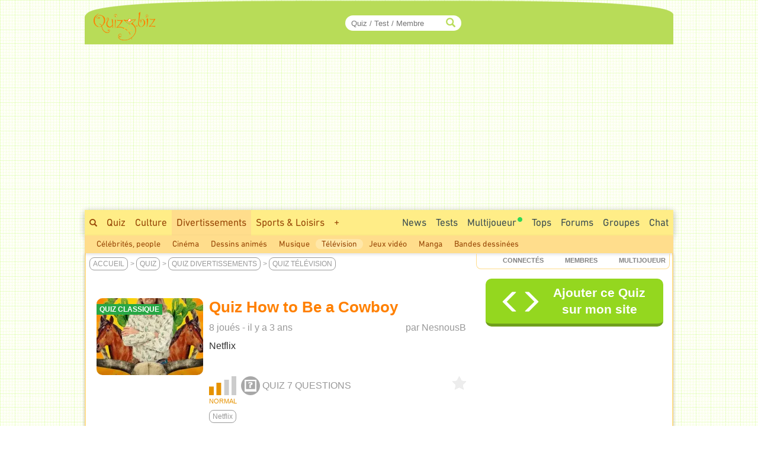

--- FILE ---
content_type: text/html; charset=ISO-8859-1
request_url: https://www.quizz.biz/quizz-1738734.html
body_size: 15341
content:
<!DOCTYPE html>
<html lang="fr" xml:lang="fr" xmlns="https://www.w3.org/1999/xhtml" xmlns:og="https://ogp.me/ns#" xmlns:fb="https://www.facebook.com/2008/fbml">
<head>
<title>Quiz How to Be a Cowboy - Netflix</title>

		<!-- InMobi Choice. Consent Manager Tag v3.0 (for TCF 2.2) -->
		<script async=true type="9578e00b3357e90138718caf-text/javascript" language="JavaScript" src="/javascript/inMobi.js?1"></script>
		<!-- End InMobi Choice. Consent Manager Tag v3.0 (for TCF 2.2) -->
		<style>
					.qc-cmp2-persistent-link {
	          font-size:7px!important;
	          background-color:#919191!important;
	          padding:1px 7px!important;
					}
					
					.qc-cmp2-persistent-link img {
						width:6px!important;
						height:6px!important;						
					}
					
	        .qc-cmp-button.qc-cmp-secondary-button {
	          border-color: #eee !important;
	          background-color: #eee !important;

	        }
	    </style>
    <!-- Google Tag Manager -->
<script type="9578e00b3357e90138718caf-text/javascript">(function(w,d,s,l,i){w[l]=w[l]||[];w[l].push({"gtm.start":
new Date().getTime(),event:"gtm.js"});var f=d.getElementsByTagName(s)[0],
j=d.createElement(s),dl=l!="dataLayer"?"&l="+l:"";j.async=true;j.src=
"https://www.googletagmanager.com/gtm.js?id="+i+dl;f.parentNode.insertBefore(j,f);
})(window,document,"script","dataLayer","GTM-M9JLMS9");</script>
<!-- End Google Tag Manager -->
<!-- TradeDoubler site verification 2336128 -->
<meta http-equiv="Content-Type" content="text/html; charset=iso-8859-1">
<meta name="description" lang="fr" xml:lang="fr" content="Quiz How to Be a Cowboy : Netflix - Q1: De quel pays est originaire cette série ? Algérie, États-Unis,...">
<meta name="keywords" lang="fr" xml:lang="fr" content="quiz, trivia, test, television">
<meta property="og:site_name" content="Quizz.biz"/>
<meta property="fb:app_id" content="5801012927" />
<meta name="robots" content="max-image-preview:large">
<meta name="author" content="NesnousB" />
<meta itemprop="image" content="https://www.quizz.biz/uploads/keywords/6503/og/1_netflix.webp">
<meta name="twitter:card" content="summary_large_image" />
<meta name="twitter:image" content="https://www.quizz.biz/uploads/keywords/6503/og/1_netflix.webp" />
<meta name="twitter:title" content="Quiz Télévision : How to Be a Cowboy - Niveau Normal - Feras-tu un sans-faute ?" />
<meta name="twitter:url" content="https://www.quizz.biz/quizz-1738734.html" />
<meta name="twitter:description" content="Quel est ton Score ?" />
<meta name="twitter:creator" content="@https://x.com/quizzbiz" />
<meta name="twitter:site" content="@quizzbiz" />   
<meta name="twitter:label1" content="Écrit par" />     
<meta name="twitter:data1" content="NesnousB" /> 
<meta name="twitter:label2" content="Durée de lecture estimée" />
<meta name="twitter:data2" content="5 minutes" /> 
<meta property="og:title" content="Quiz Télévision : How to Be a Cowboy - Niveau Normal - Feras-tu un sans-faute ?"/>
<meta property="og:image" content="https://www.quizz.biz/uploads/keywords/6503/og/1_netflix.webp"/>
<meta property="og:image:alt" content="Quiz Télévision : How to Be a Cowboy - Niveau Normal - Feras-tu un sans-faute ?" />
<meta property="og:image:width" content="1260" />
<meta property="og:image:height" content="710" />
<meta property="og:image:type" content="image/jpeg" />
<meta property="og:description" content="Netflix - Q1: De quel pays est originaire cette série ? Algérie, États-Unis,..."/>
<meta property="og:url" content="https://www.quizz.biz/quizz-1738734.html"/>
<meta property="og:locale" content="fr_FR"/>
<meta property="og:type" content="article"/>
<meta property="og:site_name" content="Quizz.biz" />
<meta property="article:created_time" content="2022-11-10T08:35:53+01:00" />
	<meta property="article:published_time" content="2022-11-12T18:59:11+01:00" />
	<meta property="article:modified_time" content="2022-11-12T18:59:05+01:00" />
	<meta property="article:publisher" content="https://www.facebook.com/quizz.biz" />
	<meta property="article:section" content="Télévision" /><meta property="article:tag" content="quiz" />
<meta property="article:tag" content="trivia" />
<meta property="article:tag" content="test" />
<meta property="article:tag" content="television" />
<meta name="robots" content="noodp" /><link rel="canonical" href="https://www.quizz.biz/quizz-1738734.html">
<style type="text/css">@font-face {font-family:Mada;font-style:normal;font-weight:400;src:url(/cf-fonts/v/mada/5.0.18/latin-ext/wght/normal.woff2);unicode-range:U+0100-02AF,U+0304,U+0308,U+0329,U+1E00-1E9F,U+1EF2-1EFF,U+2020,U+20A0-20AB,U+20AD-20CF,U+2113,U+2C60-2C7F,U+A720-A7FF;font-display:swap;}@font-face {font-family:Mada;font-style:normal;font-weight:400;src:url(/cf-fonts/v/mada/5.0.18/latin/wght/normal.woff2);unicode-range:U+0000-00FF,U+0131,U+0152-0153,U+02BB-02BC,U+02C6,U+02DA,U+02DC,U+0304,U+0308,U+0329,U+2000-206F,U+2074,U+20AC,U+2122,U+2191,U+2193,U+2212,U+2215,U+FEFF,U+FFFD;font-display:swap;}@font-face {font-family:Mada;font-style:normal;font-weight:400;src:url(/cf-fonts/v/mada/5.0.18/arabic/wght/normal.woff2);unicode-range:U+0600-06FF,U+0750-077F,U+0870-088E,U+0890-0891,U+0898-08E1,U+08E3-08FF,U+200C-200E,U+2010-2011,U+204F,U+2E41,U+FB50-FDFF,U+FE70-FE74,U+FE76-FEFC;font-display:swap;}@font-face {font-family:Mada;font-style:normal;font-weight:600;src:url(/cf-fonts/v/mada/5.0.18/arabic/wght/normal.woff2);unicode-range:U+0600-06FF,U+0750-077F,U+0870-088E,U+0890-0891,U+0898-08E1,U+08E3-08FF,U+200C-200E,U+2010-2011,U+204F,U+2E41,U+FB50-FDFF,U+FE70-FE74,U+FE76-FEFC;font-display:swap;}@font-face {font-family:Mada;font-style:normal;font-weight:600;src:url(/cf-fonts/v/mada/5.0.18/latin-ext/wght/normal.woff2);unicode-range:U+0100-02AF,U+0304,U+0308,U+0329,U+1E00-1E9F,U+1EF2-1EFF,U+2020,U+20A0-20AB,U+20AD-20CF,U+2113,U+2C60-2C7F,U+A720-A7FF;font-display:swap;}@font-face {font-family:Mada;font-style:normal;font-weight:600;src:url(/cf-fonts/v/mada/5.0.18/latin/wght/normal.woff2);unicode-range:U+0000-00FF,U+0131,U+0152-0153,U+02BB-02BC,U+02C6,U+02DA,U+02DC,U+0304,U+0308,U+0329,U+2000-206F,U+2074,U+20AC,U+2122,U+2191,U+2193,U+2212,U+2215,U+FEFF,U+FFFD;font-display:swap;}@font-face {font-family:Mada;font-style:normal;font-weight:700;src:url(/cf-fonts/v/mada/5.0.18/latin-ext/wght/normal.woff2);unicode-range:U+0100-02AF,U+0304,U+0308,U+0329,U+1E00-1E9F,U+1EF2-1EFF,U+2020,U+20A0-20AB,U+20AD-20CF,U+2113,U+2C60-2C7F,U+A720-A7FF;font-display:swap;}@font-face {font-family:Mada;font-style:normal;font-weight:700;src:url(/cf-fonts/v/mada/5.0.18/latin/wght/normal.woff2);unicode-range:U+0000-00FF,U+0131,U+0152-0153,U+02BB-02BC,U+02C6,U+02DA,U+02DC,U+0304,U+0308,U+0329,U+2000-206F,U+2074,U+20AC,U+2122,U+2191,U+2193,U+2212,U+2215,U+FEFF,U+FFFD;font-display:swap;}@font-face {font-family:Mada;font-style:normal;font-weight:700;src:url(/cf-fonts/v/mada/5.0.18/arabic/wght/normal.woff2);unicode-range:U+0600-06FF,U+0750-077F,U+0870-088E,U+0890-0891,U+0898-08E1,U+08E3-08FF,U+200C-200E,U+2010-2011,U+204F,U+2E41,U+FB50-FDFF,U+FE70-FE74,U+FE76-FEFC;font-display:swap;}</style>
<link rel="stylesheet" href="https://www.quizz.biz/design/quizz5_36.min.css?V6.62e" type="text/css" />
<meta name="viewport" content="width=device-width, initial-scale=1, maximum-scale=1">
<link rel="stylesheet" href="https://www.quizz.biz/design/bootstrap.min.css?3">
<link rel="manifest" href="/manifest.json">
<link rel="icon" href="/favicon.png" type="image/x-icon">
<link rel="shortcut icon" href="/favicon.png" type="image/x-icon">
<link rel="shortcut icon" sizes="196x196" href="/images/favicon/touch-icon-android.png" />
<link rel="icon" type="image/png" sizes="192x192"  href="/images/favicon/android-icon-192x192.png">
<link rel="icon" type="image/png" sizes="16x16" href="/images/favicon/favicon-16x16.png">
<link rel="icon" type="image/png" sizes="32x32" href="/images/favicon/favicon-32x32.png">
<link rel="icon" type="image/png" sizes="96x96" href="/images/favicon/favicon-96x96.png">
<link rel="apple-touch-icon" sizes="57x57" href="/images/favicon/apple-icon-57x57.png">
<link rel="apple-touch-icon" sizes="60x60" href="/images/favicon/apple-icon-60x60.png">
<link rel="apple-touch-icon" sizes="72x72" href="/images/favicon/apple-icon-72x72.png">
<link rel="apple-touch-icon" sizes="76x76" href="/images/favicon/apple-icon-76x76.png">
<link rel="apple-touch-icon" sizes="114x114" href="/images/favicon/apple-icon-114x114.png">
<link rel="apple-touch-icon" sizes="120x120" href="/images/favicon/apple-icon-120x120.png">
<link rel="apple-touch-icon" sizes="144x144" href="/images/favicon/apple-icon-144x144.png">
<link rel="apple-touch-icon" sizes="152x152" href="/images/favicon/apple-icon-152x152.png">
<link rel="apple-touch-icon" sizes="180x180" href="/images/favicon/apple-icon-180x180.png">
<meta name="msapplication-TileColor" content="#FED571">
<meta name="msapplication-TileImage" content="/images/favicon/ms-icon-144x144.png">
<meta name="theme-color" content="#FED571">
<meta name="mobile-web-app-capable" content="yes">
<meta name="apple-mobile-web-app-capable" content="yes">
<meta name="apple-mobile-web-app-status-bar-style" content="#FED571">
<meta name="apple-mobile-web-app-title" content="Quizz.biz">
<script type="9578e00b3357e90138718caf-text/javascript">
var INFB=0;
var URLSERVERNAME="https://www.quizz.biz";
var LANG="fr";
var menu_mobile = "off";
var gg_ads = "";
var IS_MEMBER = false;
var CURRENT_PSEUDO = "";
const url_connected = "https://njs-connected.quizz.biz";
const FB_APP_ID = "5801012927";
</script>
<script src="https://njs-connected.quizz.biz/socket.io/socket.io.js" type="9578e00b3357e90138718caf-text/javascript"></script>

</head>
<script src="/cdn-cgi/scripts/7d0fa10a/cloudflare-static/rocket-loader.min.js" data-cf-settings="9578e00b3357e90138718caf-|49"></script><body class="page_sommaire"  onload="ajaxMe('/ajax/quizz.php','act=liens-admin-et-score&model=total&id=1738734','hidden');document.body.addEventListener('scroll', function() { openCommentaires(1738734); } );ajaxMe('/ajax/quizz.php','act=replay&id=1738734','hidden');">
<style>#msg_blocked { display:none; }</style>
<!-- Google Tag Manager (noscript) -->
<noscript><iframe src="https://www.googletagmanager.com/ns.html?id=GTM-M9JLMS9"
height="0" width="0" style="display:none;visibility:hidden"></iframe></noscript>
<!-- End Google Tag Manager (noscript) -->
<div id=hidden></div><div id="zfx-cnil-espace" style=height:0px></div>
<center>

<div id="page" class=container>
<header>

<div id="entete_v5_mobile" class="col-xs-12 visible-xs" style="">

	<div class="row" id=entete_v5_mobile_firstline >
		<div id=entete_v5_mobile_promo_plus style=display:none;>
			<span class="txt_plus uppercase italic pointer" style="font-weight:normal!important;font-size:12px;padding:3px 15px 2px 14px;border-radius:0px 0px 10px 10px;" onclick="if (!window.__cfRLUnblockHandlers) return false; dialogMe('/ajax/misc.php','act=popup-promo-plus&from_enregistrement=popup_nopub&ref='+document.location,'','','',new Array(470,350));" data-cf-modified-9578e00b3357e90138718caf-="">Naviguer sans Pub</span>
		</div>
		<div class="float-left" id=entete_v5_mobile_logo style=text-align:left;margin-bottom:5px;>
			<div class="float-left" style=width:105px;><div class=relative><a href="https://www.quizz.biz"><img border=0 src="https://www.quizz.biz/images/logo-105.png" width=105 height=49 alt="Logo Quizz.biz"></a><div class=plus_header></div></div></div>
			<div id=nbconn_mobile></div>
			<div class="float-left"></div>
		</div>

		<div class="float-right" style="padding:10px 0px 10px 10px;">
						<a href="#" class="trigger-link" data-overlay="overlay2">
					  	<span class="glyphicon glyphicon-menu-hamburger" aria-hidden="true"></span>
						</a>
		</div>
		<div class="float-right">
						<a href="#" class="trigger-link" data-overlay="overlay1">
					  	<div id=login_mobile></div>
						</a>
		</div>
	</div>	
	
<div class="row" id="quick_search3">
			<form method="GET" id="quick_search2" name="quick_search2" action="https://www.quizz.biz/annuaire/recherche.php" target="_top" onsubmit="if (!window.__cfRLUnblockHandlers) return false; return checkFormQuickSearch(this);" data-cf-modified-9578e00b3357e90138718caf-="">
				<table cellpadding=0 cellspacing=0 border=0 style=background-color:#ececec;>
				<tr>
					<td align=center style=padding-top:7px;padding-bottom:7px;>
						<div id="search-container-mobile">
						    <input type="text" id="input_recherche_mobile" name="search" placeholder="Quiz / Test / Membre" size="35" maxlength="255" autocomplete="off">
						    <input type="button" id="search-btn-mobile" value=GO>
						    <div id="search-history-mobile"></div>
						</div>
					</td>
				</tr>
				<tr><td><div id=menu_mobile_liste_keywords></div></td></tr>
				</table>
			</form>
</div>

</div> <!-- fin entete_v5_mobile -->

	<nav>
	
	<div class="overlay" id="overlay1">
		<div class="overlay-content" id=menu_mobile>
			<ul>
						<div class="borderTop right" style=padding:5px;><a href="#" class="close-link" onclick="if (!window.__cfRLUnblockHandlers) return false; closeOverlay('overlay1', event)" data-cf-modified-9578e00b3357e90138718caf-="">FERMER X</a></div>
						<div id=menu_mobile_profil></div>
			</ul>
		</div>
	</div>

	<div class="overlay" id="overlay2">
		<div class="overlay-content" id=menu_mobile>
			<ul>
						<div class="borderTop right" style=padding:5px;><a href="#" class="close-link" onclick="if (!window.__cfRLUnblockHandlers) return false; closeOverlay('overlay2', event)" data-cf-modified-9578e00b3357e90138718caf-="">FERMER X</a></div>
						<li><a style=margin-bottom:10px; href="/annuaire/annuaire.php" ><span class="glyphicon glyphicon-globe" aria-hidden="true" style=color:#ff8400;></span>&nbsp;&nbsp;Explorer</a></li>
						<li><a style=margin-bottom:10px; href="/annuaire/trends.php" ><span class="glyphicon glyphicon-fire" aria-hidden="true" style=color:#ff8400;></span>&nbsp;&nbsp;Tendances</a></li>				
						<li><a href="/annuaire/nouveaux-quizz-0.html" ><span class="glyphicon glyphicon-time" aria-hidden="true" style=color:#ff8400;></span>&nbsp;&nbsp;Nouveaux Quiz</a></li>	
						<li><a href="/multiplayer/" ><span class="glyphicon glyphicon-tower" aria-hidden="true" style=color:#ff8400;></span>&nbsp;&nbsp;Jeu de Quiz Multijoueur<img border=0 src="https://www.quizz.biz/images/icons/rond_vert.png" width=8 height=8 style=filter:brightness(90%);margin-left:2px;margin-bottom:14px;></a></li>	
						<div class=borderTop>&nbsp;</div>
						
				<li><a class="" title="Quiz Culture" href="https://www.quizz.biz/annuaire/quiz-culture-generale.html" >Culture</a></li>
				<li><a class="" title="Quiz Divertissements" href="https://www.quizz.biz/annuaire/quiz-divertissements.html" >Divertissements</a></li>
				<li><a class="" title="Quiz Sports et Loisirs" href="https://www.quizz.biz/annuaire/quiz-sports-et-loisirs.html" >Sports & Loisirs</a></li>
				<li><a class="" title="Quiz Nature" href="https://www.quizz.biz/annuaire/quiz-sciences-et-nature.html" >Nature</a></li>
				<li><a class="" title="Quiz Art et Littérature" href="https://www.quizz.biz/annuaire/quiz-art-et-litterature.html" >Art & Littérature</a></li>
				<li><a class="" title="Quiz Vie Quotidienne" href="https://www.quizz.biz/annuaire/quiz-societe.html" >Vie quotidienne</a></li>
						<div class=borderTop>&nbsp;</div>
						<li><a href="/news.php" >Toutes les News</a></li>
						<li><a href="/annuaire/nouveaux-test-0.html" >Nouveaux Tests de Personnalité</a></li>
						
						<li><a href="https://www.quizz.biz/annuaire/top-quizz-0.html" >Tops</a></li>
						<li><a href="/quiz-n-test.html" >Jeux</a></li>
						<li><a href="/forum/last50.php" >Forums</a></li>
						<li><a href="https://www.quizz.biz/groupe/tchat.php" >Chat</a></li>
						<li><a href="https://www.quizz.biz/groupe/groupes_0.html" >Groupes</a></li>
						<div class=borderTop>
							<div class=row id=social_bottom_mobile>
								<div class="col-xs-3 right"><a href="https://www.youtube.com/@QuizzBizFr" target=_blank><img class=lazyload alt="Chaine Youtube Jeu de Quizz" style=padding-right:3px; data-src="https://www.quizz.biz/images/social/youtube_32.png" border=0 width=32 height=32></a></div>
								<div class=col-xs-2><a href="https://www.facebook.com/quizz.biz" target=_blank><img class=lazyload alt="Quizz.biz et sa page de Fans facebook" style=padding-right:3px; data-src="https://www.quizz.biz/images/social/facebook_32.png" border=0 width=32 height=32></a></div>
								<div class=col-xs-2><a href="https://www.x.com/quizzbiz" target=_blank><img class=lazyload alt="Quizz.biz sur X" style=padding-right:3px; data-src="https://www.quizz.biz/images/social/x_32.png" border=0  width=32 height=32></a></div>
								<div class=col-xs-2><a href="https://www.instagram.com/quizz.biz" target=_blank><img class=lazyload alt="Quizz.biz sur Instagram" style=padding-right:3px; data-src="https://www.quizz.biz/images/social/instagram_32.png" border=0  width=32 height=32></a></div>
								<div class="col-xs-3 left"><a href="https://www.tiktok.com/@quizz.biz" target=_blank><img class=lazyload alt="Quizz.biz sur Tiktok" style=padding-right:3px; data-src="https://www.quizz.biz/images/social/tiktok_32.png" border=0  width=32 height=32></a></div>
							</div>
						</div>
			</ul>
		</div>
	</div>
	
	</nav>

<div class=row><div id="entete_v5" class="col-md-12">

	<div class=row>

	<div id=logo2 class="col-md-2 col-sm-2" style=text-align:left;><div class=relative><a href="https://www.quizz.biz" ><img src=/images/logo-105.png border=0 width=105 height=49></a><div class=plus_header></div></div></div>
	<div id=jouer2 class="col-md-3 hidden-sm"></div>
	<div id=quicksearch2 class="col-md-3 col-sm-4">
		
		<form method="GET" name="quick_search" action="https://www.quizz.biz/annuaire/recherche.php" target="_top" onsubmit="if (!window.__cfRLUnblockHandlers) return false; return checkFormQuickSearch(this);" data-cf-modified-9578e00b3357e90138718caf-="">
			<table cellpadding=0 cellspacing=0 border=0>
			<tr>
				<td align=right>
					
					<div id="search-container" style=position:relative>
					    <input type="text" style=padding-right:30px; id="input_recherche"  name="search" placeholder="Quiz / Test / Membre" size="20" maxlength="255" value="" autocomplete="off">
					    <span class="glyphicon glyphicon-search" style="position:absolute;right:10px;top:50%;transform:translateY(-50%);color:#b8dc58;"></span>
					    <button id="search-btn" style=display:none>Go</button>
					    <div id="search-history"></div>
					</div>
					<!--input id="input_recherche_old" type="text" name="search" placeholder="Rechercher..." size="20" maxlength="255" value="" onclick="this.select();showLayer2('adv_search');"></input>
					<div id=adv_search style=visibility:hidden class=center>
						<div class=petitBold style=padding-top:3px;text-transform:uppercase;>
										 <input type=radio name=select_search CHECKED value=quizz id=select_search_quizz><label for=select_search_quizz>quizz</label>&nbsp;
										 <input type=radio name=select_search  value=forum id=select_search_forums><label for=select_search_forums>Forums</label>&nbsp;
										 <input type=radio name=select_search  value=groupe id=select_search_groupes><label for=select_search_groupes>Groupes</label> 
						</div>
					</div-->
				</td>
			</tr>
			</table>
		</form>
		
	</div>
	<div id=login class="col-md-4 col-sm-6 left" style=padding-left:0px;padding-right:3px;>
		<!-- FORM CONNEXION -->
	</div>
	<div class=clear></div>
</div></div></div>
<nav>
<div class=row><div class=col-md-12 style=padding:0;margin:0;><div>
<div class="row hidden-xs"><div id=bann_970 class="col-md-12" style="padding:0!important;"><div class="pause_pub" style="height:280px;margin:auto;">
							<!-- msg_blocked -->
				<div id=msg_blocked class="msg_blocked" style="width:100%;height:280px;margin:auto;">
					
				<div style=padding-top:0px;padding-bottom:0px;>Quizz.biz est un <b><u>service gratuit</u></b> financé principalement par la publicité.</div>
				<div>Pour nous soutenir et ne plus voir ce message : <br><div class=center style=padding-top:5px;><a href="javascript:dialogMe('/ajax/misc.php','act=popup-nanmaiscpasvrai2','','','',new Array(550,570));">J'autorise les Annonces</a> ou <a class=txt_plus href="javascript:dialogMe('/ajax/misc.php','act=popup-promo-plus&from_enregistrement=popup_nopub&ref='+document.location,'','','',new Array(470,350));">Je deviens Membre Plus</a></div></div>
				
				</div>
							
						<!-- QB Adaptable -->
						<ins class="adsbygoogle"
						     style="display:block"
						     data-ad-client="ca-pub-7119113362974023"
						     data-ad-slot="5859455999"
						     data-ad-region="music"
						     data-ad-format="auto"
						     data-full-width-responsive="true"></ins>
							
					 </div>
	</div></div>
	<div id=menu_1>
		<div class=float-right>
			<div class=menu2_elt>
		<nav role=navigation aria-label="Menu Navigation1">
		<ul class="primary_navigation menu_1_navigation">

		<li>
		<a href="/groupe/tchat.php" style="color:#3D4F51;" class="menu_1 " >Chat</a>
		</li>
</ul></nav></div>
			<div class=menu2_elt>
			<nav role=navigation aria-label="Menu Navigation4">
<ul class="primary_navigation menu_1_navigation">
<li>
	<a href="https://www.quizz.biz/groupe/groupes_0.html" style="color:#3D4F51;" class="menu_1 " >Groupes</a>
			<ul style=margin-left:-120px; id=menu2_groupe_liens>
				<li><a href="https://www.quizz.biz/groupe/groupes-2_0.html" class="linkmenu2" >Culture</a></li><li><a href="https://www.quizz.biz/groupe/groupes-3_0.html" class="linkmenu2" >Divertissements</a></li><li><a href="https://www.quizz.biz/groupe/groupes-7_0.html" class="linkmenu2" >Sports & Loisirs</a></li><li><a href="https://www.quizz.biz/groupe/groupes-5_0.html" class="linkmenu2" >Nature</a></li><li><a href="https://www.quizz.biz/groupe/groupes-1_0.html" class="linkmenu2" >Art & Littérature</a></li><li><a href="https://www.quizz.biz/groupe/groupes-6_0.html" class="linkmenu2" >Vie quotidienne</a></li><li><a href="https://www.quizz.biz/groupe/groupes-4_0.html" class="linkmenu2" >High Tech</a></li>
			</ul>
	</li>
	</ul></nav></div><div class=menu2_elt>
<nav role=navigation aria-label="Menu Navigation5">
<ul class="primary_navigation menu_1_navigation">
<li>
<a href="https://www.quizz.biz/forum/" style="color:#3D4F51;" class="menu_1 " >Forums</a>
		<ul style=margin-left:-177px;width:250px; id=menu2_forum_liens>
			<li><a href="https://www.quizz.biz/forum/quiz-culture-generale.html" class="linkmenu2" >Culture</a></li><li><a href="https://www.quizz.biz/forum/quiz-divertissements.html" class="linkmenu2" >Divertissements</a></li><li><a href="https://www.quizz.biz/forum/quiz-sports-et-loisirs.html" class="linkmenu2" >Sports & Loisirs</a></li><li><a href="https://www.quizz.biz/forum/quiz-sciences-et-nature.html" class="linkmenu2" >Nature</a></li><li><a href="https://www.quizz.biz/forum/quiz-art-et-litterature.html" class="linkmenu2" >Art & Littérature</a></li><li><a href="https://www.quizz.biz/forum/quiz-societe.html" class="linkmenu2" >Vie quotidienne</a></li><li><a href="https://www.quizz.biz/forum/quiz-informatique.html" class="linkmenu2" >High Tech</a></li>
		</ul>
</li>
</ul></nav></div><div class=menu2_elt>
<nav role=navigation aria-label="Menu Navigation2">
<ul class="primary_navigation menu_1_navigation">
<li>
<a href="https://www.quizz.biz/annuaire/top-quizz-0.html" style="color:#3D4F51;" class="menu_1 " >Tops</a>
		<ul>
			<li><a href="https://www.quizz.biz/annuaire/trends.php" class="linkmenu2" >Tendances</a></li><li><a href="https://www.quizz.biz/annuaire/top-quizz-0.html" class="linkmenu2" >Top Quizz du Mois</a></li><li><a href="https://www.quizz.biz/annuaire/top-quiz-0.html" class="linkmenu2" >Top Quiz</a></li><li><a href="https://www.quizz.biz/annuaire/top-quizzeur-all.html" class="linkmenu2" >Top Quizzeurs</a></li><li><a href="https://www.quizz.biz/annuaire/top-defieur-all.html" class="linkmenu2" >Top Défieurs</a></li><li><a href="https://www.quizz.biz/annuaire/top-scores-all.html" class="linkmenu2" >Top Joueurs</a></li><li><a href="https://www.quizz.biz/annuaire/top-auteur-all.html" class="linkmenu2" >Top Auteurs</a></li><li><a href="https://www.quizz.biz/annuaire/top-moderateur-all.html" class="linkmenu2" >Top Correcteurs</a></li>
		</ul>
</li>
</ul></nav></div><div class=menu2_elt>
	<nav role=navigation aria-label="Menu Navigation3">
	<ul class="primary_navigation menu_1_navigation">
	<li>
	<a href="/multiplayer/" style="color:#3D4F51;" class="menu_1 " >Multijoueur<img border=0 src="https://www.quizz.biz/images/icons/rond_vert.png" width=8 height=8 style=filter:brightness(90%);margin-left:2px;margin-bottom:14px;></a>
			<ul style=margin-left:0px;width:214px;>
				<li><a href="https://www.quizz.biz/multiplayer/" class="linkmenu2" >Jeu de Quiz Multijoueur<img border=0 src="https://www.quizz.biz/images/icons/rond_vert.png" width=8 height=8 style=filter:brightness(90%);margin-left:2px;margin-bottom:14px;></a></li><li><a href="https://www.quizz.biz/blindtest.php" class="linkmenu2" >Blind Test - Quiz Musical</a></li><li><a href="https://www.youtube.com/@QuizzBizFr" class="linkmenu2" >Chaîne Youtube</a></li>
			</ul>
	</li>
	</ul></nav></div><div class=menu2_elt>
		<nav role=navigation aria-label="Menu Navigation1">
		<ul class="primary_navigation menu_1_navigation">

		<li>
		<a href="/annuaire/cat-quizz-255_0.html" style="color:#3D4F51;" class="menu_1 " >Tests</a>
		</li>
</ul></nav></div><div class=menu2_elt>
		<nav role=navigation aria-label="Menu Navigation0">
		<ul class="primary_navigation menu_1_navigation">
		<li>
		<a href="/news.php" style="color:#3D4F51;" class="menu_1 " >News</a>
				<ul style=width:270px;>
					<li><a href="/news.php" class="linkmenu2" >Toutes les News</a></li><li><a href="/annuaire/nouveaux-quizz-0.html" class="linkmenu2" >Nouveaux Quiz</a></li><li><a href="/annuaire/nouveaux-test-0.html" class="linkmenu2" >Nouveaux Tests de Personnalité</a></li><li><a href="/blog.php" class="linkmenu2" >Blog Quizz.biz</a></li><li><a href="https://www.quizz.biz/forum/last50.php" class="linkmenu2" >Les 50 derniers Sujets</a></li><li><a href="/videos.php" class="linkmenu2" >Vidéos</a></li><li><a href="https://www.quizz.biz/quizz-jours.php" class="linkmenu2" >Le Quiz du Jour</a></li><li><a href="https://www.quizz.biz/activite.php" class="linkmenu2" >Activité des Membres</a></li><li><a href="https://www.quizz.biz/reactions.php" class="linkmenu2" >Derniers Commentaires</a></li>
				</ul>
		</li>
		</ul></nav></div>
		</div>
		<span class="hidden-xs hidden-sm"><a style=padding-top:10px; class="menu_1 " href="https://www.quizz.biz/annuaire/recherche.php" ><span class="glyphicon glyphicon-search s10pt" style=""></span></a><a class="menu_1 " href="https://www.quizz.biz/annuaire/annuaire.php" >Quiz</a><a class="menu_1 " title="Quiz Culture" href="https://www.quizz.biz/annuaire/quiz-culture-generale.html" >Culture</a><a class="menu_1 menu_1_selected" title="Quiz Divertissements" href="https://www.quizz.biz/annuaire/quiz-divertissements.html" >Divertissements</a><a class="menu_1 " title="Quiz Sports et Loisirs" href="https://www.quizz.biz/annuaire/quiz-sports-et-loisirs.html" >Sports & Loisirs</a><span id=autres_themes><a class="menu_1 " href="javascript:ajaxMe('https://www.quizz.biz/ajax/misc.php','INFB=0&act=display-autres-themes','autres_themes')">+</a></span></span><div class="hidden-xs hidden-md hidden-lg">
			<div class="menu1_elt float-left" style=margin-left:10px;>
			 <nav role=navigation aria-label="Menu Navigation Quizz">
			  <ul class="primary_navigation menu_1_navigation">
			   <li>
			    <a href="https://www.quizz.biz/annuaire/annuaire.php" style="color:#3D4F51;" class="menu_1 " >Tous les Quiz</a>
			     <ul>
			      
				<li><a class="linkmenu2" title="Quiz Culture" href="https://www.quizz.biz/annuaire/quiz-culture-generale.html" >Culture</a></li>
				<li><a class="linkmenu2" title="Quiz Divertissements" href="https://www.quizz.biz/annuaire/quiz-divertissements.html" >Divertissements</a></li>
				<li><a class="linkmenu2" title="Quiz Sports et Loisirs" href="https://www.quizz.biz/annuaire/quiz-sports-et-loisirs.html" >Sports & Loisirs</a></li>
				<li><a class="linkmenu2" title="Quiz Nature" href="https://www.quizz.biz/annuaire/quiz-sciences-et-nature.html" >Nature</a></li>
				<li><a class="linkmenu2" title="Quiz Art et Littérature" href="https://www.quizz.biz/annuaire/quiz-art-et-litterature.html" >Art & Littérature</a></li>
				<li><a class="linkmenu2" title="Quiz Vie Quotidienne" href="https://www.quizz.biz/annuaire/quiz-societe.html" >Vie quotidienne</a></li>
			     </ul>
			    </li>
			  </ul>
			 </nav>
			</div><div class=float-left style=padding-left:10px;padding-right:10px;padding-top:8px;height:36px;>></div><div class=float-left style=padding-left:10px;padding-right:10px;padding-top:8px;background-color:#fed571;height:36px;color:#984807;>Divertissements</div></div>
		<div class=clear></div>
	</div>
</div></div></div>
<div class=row><div class="col-md-12" id=menu_2 style="text-align:left;"><a href="https://www.quizz.biz/annuaire/cat-quizz-6_0.html" class="linkmenu2" >Célébrités, people</a><a href="https://www.quizz.biz/annuaire/cat-quizz-7_0.html" class="linkmenu2" >Cinéma</a><a href="https://www.quizz.biz/annuaire/cat-quizz-37_0.html" class="linkmenu2" >Dessins animés</a><a href="https://www.quizz.biz/annuaire/cat-quizz-19_0.html" class="linkmenu2" >Musique</a><a href="https://www.quizz.biz/annuaire/cat-quizz-28_0.html" class="linkmenu2Selected" >Télévision</a><a href="https://www.quizz.biz/annuaire/cat-quizz-14_0.html" class="linkmenu2" >Jeux vidéo</a><a href="https://www.quizz.biz/annuaire/cat-quizz-38_0.html" class="linkmenu2" >Manga</a><a href="https://www.quizz.biz/annuaire/cat-quizz-36_0.html" class="linkmenu2" >Bandes dessinées</a><div class="float-right" id=menu_2_promo_plus style=display:none;><span class="txt_plus uppercase italic pointer" style="font-weight:normal!important;font-size:14px;padding:3px 15px 2px 14px;border-radius:10px;" onclick="if (!window.__cfRLUnblockHandlers) return false; dialogMe('/ajax/misc.php','act=popup-promo-plus&from_enregistrement=popup_nopub&ref='+document.location,'','','',new Array(470,350));" data-cf-modified-9578e00b3357e90138718caf-="">Naviguer sans Pub</span></div></div></div>
</nav>
<div id=barre_premium class="hidden-xs hidden-md hidden-lg"></div>
</header>
<section class=row id=content_2>
	<div class="col-md-12" style=padding:0;margin:0;>
	
		<nav class=row>
			<div class="col-sm-7 col-xs-12 " id=fil_ariane style=""><div id=titre_2_1>
<div id=fil_ariane_2_1>
	<div id=header_mobile class="visible-xs"></div><script type="application/ld+json">[{"@context":"https://schema.org","@type":"BreadcrumbList","itemListElement":[{"@type":"ListItem","position":1,"name":"Accueil","item":"https://www.quizz.biz"},{"@type":"ListItem","position":2,"name":"Quiz","item":"https://www.quizz.biz/annuaire/annuaire.php"},{"@type":"ListItem","position":3,"name":"Quiz Divertissements","item":"https://www.quizz.biz/annuaire/quiz-divertissements.html"},{"@type":"ListItem","position":4,"name":"Quiz T\u00e9l\u00e9vision","item":"https://www.quizz.biz/annuaire/cat-quizz-28_0.html"},{"@type":"ListItem","position":5,"name":"How to Be a Cowboy"}]}]</script><span class=hidden-xs><a href="https://www.quizz.biz" class="" >Accueil</a>> <a href="https://www.quizz.biz/annuaire/annuaire.php" class="" >Quiz</a>> <a href="https://www.quizz.biz/annuaire/quiz-divertissements.html" class="" >Quiz Divertissements</a>> <a href="https://www.quizz.biz/annuaire/cat-quizz-28_0.html" class="" >Quiz Télévision</a></span><div id=fil_ariane_mobile class="visible-xs" style=height:52px;><a  href="/annuaire/cat-quizz-28_0.html" id="" class="" >Télévision</a><a  href="/annuaire/quiz-28-6503_0.html" id="" class="" >Netflix</a></div>
</div>
<div class=visible-xs id=fil_ariane_bottom><a href="https://www.quizz.biz" class="" >Accueil</a>> <a href="https://www.quizz.biz/annuaire/annuaire.php" class="" >Quiz</a>> <a href="https://www.quizz.biz/annuaire/quiz-divertissements.html" class="" >Quiz Divertissements</a>> <a href="https://www.quizz.biz/annuaire/cat-quizz-28_0.html" class="" >Quiz Télévision</a></div></div></div>
			<div class="col-sm-5 col-xs-12" style=padding-left:0;padding-right:0;>
				<div id=nbconn>
					<div id="presence-stats">
					    <span><strong id="stats-internautes" class=nbconn_nb style=width:35px;></strong> Connectés</span>
					    <a href="/getNbConn.php?act=display" class=connectedUnderline><span class=nbconn_nb><strong id="stats-membres"></strong></span> Membres</a>
					    <a href="/multiplayer" class=connectedUnderline><span class=nbconn_nb><strong id="stats-joueurs"></strong></span> Multijoueur</a><span id=txt_enligne></span><span id=total-players-display></span>
					</div>
				</div>
			</div>
		</nav>
		
		<header class=row>
			<div class="col-sm-12 col-md-8"><div class=bgWhite></div></div>
		</header>

		<div id="conteneur">
		<section id="contenu" class="col-md-8">
			<div id="texte"><article><a name="debutform1738734" align=center></a>
	  <form name="questionnaire" id="questionnaire" action="https://www.quizz.biz/mon-quizz.php" method="post" ><input type="hidden" name="reponses" value=""><input type="hidden" name="act" value="go"><input type="hidden" name="design" value=""><input type="hidden" name="f" value=""><input type="hidden" name="id" value="1738734"><input type="hidden" name="nb_questions" value="7"><input type="hidden" name="user" value="5165851684250231738734121546461546876456848709Z2qanWhtbZhpkw=="><center><table border=0 width=100% ><tr><td><header><div id=q_1738734 style=text-align:right;height:30px;></div>
							
							<div class=visible-xs>
								<div class="bgBlack pointer" style=position:relative;width:100%;min-height:185px;>
									<div class="img_home_stars" style=top:8px;right:10px;></div>
									<div class="s12pt uppercase bold" style="position:absolute;top:0;margin-top:10px;z-index:10;color:white;background-color:#28a745;padding:2px 5px;">Quiz Classique</div>
									
									<div class=center>
												<a data-fancybox="quizz_1738734" href="https://www.quizz.biz/uploads/quizz/1738734/orig/1.jpg"><img id="img_home_1738734" class="corner10" style=max-width:100%; fetchpriority="high" src="https://www.quizz.biz/uploads/quizz/1738734/orig/1.jpg" width="300" height="469" alt="Quiz Netflix"></a>
																</div>
							</div>
							</div>
							<table cellpadding=0 cellspacing=0 border=0 width=100%>
							<tr><td valign=top>
								<div class="hidden-xs">
									<div style=margin-right:10px;><div style=position:relative;width:180px; id=quizz_avatar>
							<a data-fancybox="quizz1738734" href="https://www.quizz.biz/uploads/quizz/1738734/orig/1.jpg"><img id=quizz_avatar_2 width=180 height=130 src="https://www.quizz.biz/uploads/quizz/1738734/listing/1.webp?1725396977" class="corner10" alt="Quiz How to Be a Cowboy"></a>
							<div class="s9pt uppercase bold" style="position:absolute;top:0;margin-top:10px;z-index:10;color:white;background-color:#28a745;padding:2px 5px;">Quiz Classique</div>
							</div></div>
								</div>
							</td>
							<td width=99%>
							<div>
								<div><h1 class=visu_quizz>Quiz How to Be a Cowboy</h1></div>
								
								<div class=gray>
									<div class="float-right hidden-xs">par <a class=gray href=/annuaire/profil-nesnousb.html>NesnousB</a></div>
									<div class="float-right visible-xs center" style=margin-top:-10px;padding:5px;width:75px;><div class="float-left relative" style="margin:4px;width:38px;margin-bottom:0px;margin-left:13px;"><img border=0  height=40 width=40  class="avatar40" src='https://www.quizz.biz/uploads/compte/131673/icons/1_algeriaforza.jpg' alt='NesnousB'></div><br>
  											<a class="gray s8pt" href=/annuaire/profil-nesnousb.html>NesnousB</a>
  										</div>
  										
									<div style=margin-top:-7px;>8 joués - <span style=cursor:default; onmouseover="if (!window.__cfRLUnblockHandlers) return false; Aff('Validé par <b>Poucette</b> le 12 Nov. 2022 18h59<br>')" onmouseout="if (!window.__cfRLUnblockHandlers) return false; Hide();" data-cf-modified-9578e00b3357e90138718caf-="">il y a 3 ans </span></div>
								</div>
								
								<p id=quizz_description>
														<div id=desc_texte><div id=desc_texte_inner><p>Netflix</p></div></div><div class=left><span id=desc_button onclick="if (!window.__cfRLUnblockHandlers) return false; openCloseDescription()" style=cursor:pointer;color:#009999; data-cf-modified-9578e00b3357e90138718caf-="">&nbsp;</span></div>
													</p>
								<div style=margin-bottom:10px;>
									<div class="float-right hidden-xs"><font class=petit onmouseover="if (!window.__cfRLUnblockHandlers) return false; Aff('<table border=0><tr><td align=right><div class=moyen>Popularité&nbsp;</div></td><td><b>2.9</b></td><td align=center><span class=rating><img border=0 src=https://www.quizz.biz/images/star_on_gray.png width=23 height=23></span></td></tr><tr><td align=right valign=top><div class=moyen>Joueurs&nbsp;</div></td><td colspan=2><div class=petitMoyen2>4 membres<br>4 visiteurs</div></td></tr></table>','notation')" onmouseout="if (!window.__cfRLUnblockHandlers) return false; Hide()" data-cf-modified-9578e00b3357e90138718caf-=""><span class=rating><img border=0 src=https://www.quizz.biz/images/star_on_gray.png width=23 height=23></span></font></div>
									<div style=height:36px;><img src="/images/niveau2.png" style=vertical-align:top;margin-right:4px; height=32 width=46 alt="Normal" onmouseover="if (!window.__cfRLUnblockHandlers) return false; Aff('<center><b>Moyenne Globale&nbsp;66%</b><br><span class=statusFinHorsLigneNormal>Niveau NORMAL</span></center>')" onmouseout="if (!window.__cfRLUnblockHandlers) return false; Hide();" data-cf-modified-9578e00b3357e90138718caf-=""> <span class=contenu_image_q_total title="Questions en Images"></span><span class=qz_grismaj>QUIZ</span>  <span class=qz_grismaj>7 QUESTIONS</span></div>
									
							<div>
								<div style=width:46px;text-align:center; class="uppercase float-left s8pt statusFinHorsLigneDark">normal</div>
								<div class=clear></div>
							</div>
							
								</div>
								<div class=hidden-xs><div style=margin-bottom:30px;><a href='https://www.quizz.biz/annuaire/quiz-28-6503_0.html' class="tag2" rel=tag  >Netflix</a></div></div>
							</div>
							<div class=clear></div>
							</td></tr>
							</table>
							</header>
				</td></tr></table><img id=imgLaunch src="https://www.quizz.biz/images/pixel.gif" height="1" width="1"></center><div id="formulaire_1738734"><div align=center><div width=100% >
                    <div style=clear:both;></div>                  	
											<div class="" >
												<a name=question_1></a>
												
																				<div style=padding-top:3px;><div style="position:relative;text-align:center;">
																				  
																				  <div class="num_question num_question_parent"><div class=num_question_bg style="width:24px;">&nbsp;</div><span>Question 1 / 7</span></div>
																				</div>
																				</div>
																				
												<div class="quizz_photo_question_border hidden-xs">&nbsp;</div>
												<div class="quizz_photo_question">
																					<div style=position:relative>
																						<a data-fancybox=1738734 href="https://www.quizz.biz/uploads/quizz/1738734/1_7khYg.jpg" data-caption="Question 1 : De quel pays est originaire cette s&eacute;rie ?<br> 1. Alg&eacute;rie<br> 2. &Eacute;tats-Unis<br>&nbsp;">
																						<img class="width100 " width="179" height="280" border=0 src="https://www.quizz.biz/uploads/quizz/1738734/mobile/1_7khYg.webp"  alt="De quel pays est originaire cette s&eacute;rie ?"></a>
																						
																					</div></div>
											<h2 class="question" style=""><div class=question_inner>De quel pays est originaire cette s&eacute;rie ?</div></h2>
											<div onclick="if (!window.__cfRLUnblockHandlers) return false; showLayer3('loading_1');" data-cf-modified-9578e00b3357e90138718caf-=""><div class="reponses"><input type="radio" class="quizz_form_radio"  name="reponse1" value="1" id="radio_1738734_1_1"><label id="choix_1_1" onclick="if (!window.__cfRLUnblockHandlers) return false; ajaxMe('/ajax/quizz.php','act=play-question&id=1738734&question=1&reponse=1&user=5165851684250231738734121546461546876456848709Z2qanWhtbZhpkw==&login=nesnousB&type2=Classique&nb_questions=7','res_1');" class=reponse onmouseover="if (!window.__cfRLUnblockHandlers) return false; this.className=&quot;reponse_selected&quot;" onmouseout="if (!window.__cfRLUnblockHandlers) return false; this.className=&quot;reponse&quot;" for="radio_1738734_1_1" data-cf-modified-9578e00b3357e90138718caf-="">Alg&eacute;rie</label></div><div class="reponses"><input type="radio" class="quizz_form_radio"  name="reponse1" value="2" id="radio_1738734_1_2"><label id="choix_1_2" onclick="if (!window.__cfRLUnblockHandlers) return false; ajaxMe('/ajax/quizz.php','act=play-question&id=1738734&question=1&reponse=2&user=5165851684250231738734121546461546876456848709Z2qanWhtbZhpkw==&login=nesnousB&type2=Classique&nb_questions=7','res_1');" class=reponse onmouseover="if (!window.__cfRLUnblockHandlers) return false; this.className=&quot;reponse_selected&quot;" onmouseout="if (!window.__cfRLUnblockHandlers) return false; this.className=&quot;reponse&quot;" for="radio_1738734_1_2" data-cf-modified-9578e00b3357e90138718caf-="">&Eacute;tats-Unis</label></div></div>
											
											<div id="res_1">
												<div style=height:42px><div id=loading_1 style=display:none; class=center><img src="/images/loading.gif" style=""></div></div>
												
											</div>
										</div>
									
                    <div style=clear:both;></div>                  	
											<div class="question_debut" >
												<a name=question_2></a>
												
																				<div style=padding-top:3px;><div style="position:relative;text-align:center;">
																				  
																				  <div class="num_question num_question_parent"><div class=num_question_bg style="width:47px;">&nbsp;</div><span>Question 2 / 7</span></div>
																				</div>
																				</div>
																				
												<div class="quizz_photo_question_border hidden-xs">&nbsp;</div>
												<div class="quizz_photo_question">
																					<div style=position:relative>
																						<a data-fancybox=1738734 href="https://www.quizz.biz/uploads/quizz/1738734/2_BhL24.jpg" data-caption="Question 2 : Quel est le nom de ce cow-boy ?<br> 1. Dale Brisby<br> 2. James Dean<br>&nbsp;">
																						<img class="width100 lazyload" width="280" height="280" border=0 data-src="https://www.quizz.biz/uploads/quizz/1738734/mobile/2_BhL24.webp"  alt="Quel est le nom de ce cow-boy ?"></a>
																						
																					</div></div>
											<h2 class="question" style=""><div class=question_inner>Quel est le nom de ce cow-boy ?</div></h2>
											<div onclick="if (!window.__cfRLUnblockHandlers) return false; showLayer3('loading_2');" data-cf-modified-9578e00b3357e90138718caf-=""><div class="reponses"><input type="radio" class="quizz_form_radio"  name="reponse2" value="1" id="radio_1738734_2_1"><label id="choix_2_1" onclick="if (!window.__cfRLUnblockHandlers) return false; ajaxMe('/ajax/quizz.php','act=play-question&id=1738734&question=2&reponse=1&user=5165851684250231738734121546461546876456848709Z2qanWhtbZhpkw==&login=nesnousB&type2=Classique&nb_questions=7','res_2');" class=reponse onmouseover="if (!window.__cfRLUnblockHandlers) return false; this.className=&quot;reponse_selected&quot;" onmouseout="if (!window.__cfRLUnblockHandlers) return false; this.className=&quot;reponse&quot;" for="radio_1738734_2_1" data-cf-modified-9578e00b3357e90138718caf-="">Dale Brisby</label></div><div class="reponses"><input type="radio" class="quizz_form_radio"  name="reponse2" value="2" id="radio_1738734_2_2"><label id="choix_2_2" onclick="if (!window.__cfRLUnblockHandlers) return false; ajaxMe('/ajax/quizz.php','act=play-question&id=1738734&question=2&reponse=2&user=5165851684250231738734121546461546876456848709Z2qanWhtbZhpkw==&login=nesnousB&type2=Classique&nb_questions=7','res_2');" class=reponse onmouseover="if (!window.__cfRLUnblockHandlers) return false; this.className=&quot;reponse_selected&quot;" onmouseout="if (!window.__cfRLUnblockHandlers) return false; this.className=&quot;reponse&quot;" for="radio_1738734_2_2" data-cf-modified-9578e00b3357e90138718caf-="">James Dean</label></div></div>
											
											<div id="res_2">
												<div style=height:42px><div id=loading_2 style=display:none; class=center><img src="/images/loading.gif" style=""></div></div>
												
											</div>
										</div>
									
                    <div style=clear:both;></div>                  	
											<div class="question_debut" >
												<a name=question_3></a>
												
																				<div style=padding-top:3px;><div style="position:relative;text-align:center;">
																				  
																				  <div class="num_question num_question_parent"><div class=num_question_bg style="width:71px;">&nbsp;</div><span>Question 3 / 7</span></div>
																				</div>
																				</div>
																				
												<div class="quizz_photo_question_border hidden-xs">&nbsp;</div>
												<div class="quizz_photo_question"><img class="width100 lazyload" width="400" height="222" border=0 data-src="https://www.quizz.biz/uploads/quizz/1738734/mobile/3_Gm6e9.webp"  alt="Quel est le nom de ce cow-boy ?"></div>
											<h2 class="question" style=""><div class=question_inner>Quel est le nom de ce cow-boy ?</div></h2>
											<div onclick="if (!window.__cfRLUnblockHandlers) return false; showLayer3('loading_3');" data-cf-modified-9578e00b3357e90138718caf-=""><div class="reponses"><input type="radio" class="quizz_form_radio"  name="reponse3" value="1" id="radio_1738734_3_1"><label id="choix_3_1" onclick="if (!window.__cfRLUnblockHandlers) return false; ajaxMe('/ajax/quizz.php','act=play-question&id=1738734&question=3&reponse=1&user=5165851684250231738734121546461546876456848709Z2qanWhtbZhpkw==&login=nesnousB&type2=Classique&nb_questions=7','res_3');" class=reponse onmouseover="if (!window.__cfRLUnblockHandlers) return false; this.className=&quot;reponse_selected&quot;" onmouseout="if (!window.__cfRLUnblockHandlers) return false; this.className=&quot;reponse&quot;" for="radio_1738734_3_1" data-cf-modified-9578e00b3357e90138718caf-="">Leroy</label></div><div class="reponses"><input type="radio" class="quizz_form_radio"  name="reponse3" value="2" id="radio_1738734_3_2"><label id="choix_3_2" onclick="if (!window.__cfRLUnblockHandlers) return false; ajaxMe('/ajax/quizz.php','act=play-question&id=1738734&question=3&reponse=2&user=5165851684250231738734121546461546876456848709Z2qanWhtbZhpkw==&login=nesnousB&type2=Classique&nb_questions=7','res_3');" class=reponse onmouseover="if (!window.__cfRLUnblockHandlers) return false; this.className=&quot;reponse_selected&quot;" onmouseout="if (!window.__cfRLUnblockHandlers) return false; this.className=&quot;reponse&quot;" for="radio_1738734_3_2" data-cf-modified-9578e00b3357e90138718caf-="">Andy Delort</label></div></div>
											
											<div id="res_3">
												<div style=height:42px><div id=loading_3 style=display:none; class=center><img src="/images/loading.gif" style=""></div></div>
												
											</div>
										</div>
									<div style=margin-top:20px;margin-bottom:-10px;><div class="pause_pub" style="">
							<!-- msg_blocked -->
				<div id=msg_blocked class="msg_blocked" style="width:100%;">
					
				<div style=padding-top:0px;padding-bottom:0px;>Quizz.biz est un <b><u>service gratuit</u></b> financé principalement par la publicité.</div>
				<div>Pour nous soutenir et ne plus voir ce message : <br><div class=center style=padding-top:5px;><a href="javascript:dialogMe('/ajax/misc.php','act=popup-nanmaiscpasvrai2','','','',new Array(550,570));">J'autorise les Annonces</a> ou <a class=txt_plus href="javascript:dialogMe('/ajax/misc.php','act=popup-promo-plus&from_enregistrement=popup_nopub&ref='+document.location,'','','',new Array(470,350));">Je deviens Membre Plus</a></div></div>
				
				</div>
							
						<!-- QB Adaptable -->
						<ins class="adsbygoogle"
						     style="display:block"
						     data-ad-client="ca-pub-7119113362974023"
						     data-ad-slot="4382722797"
						     data-ad-region="music"
						     data-ad-format="auto"
						     data-full-width-responsive="true"></ins>
							
					 </div>
	</div>
                    <div style=clear:both;></div>                  	
											<div class="question_debut" >
												<a name=question_4></a>
												
																				<div style=padding-top:3px;><div style="position:relative;text-align:center;">
																				  
																				  <div class="num_question num_question_parent"><div class=num_question_bg style="width:94px;">&nbsp;</div><span>Question 4 / 7</span></div>
																				</div>
																				</div>
																				
												<div class="quizz_photo_question_border hidden-xs">&nbsp;</div>
												<div class="quizz_photo_question"><img class="width100 lazyload" width="400" height="223" border=0 data-src="https://www.quizz.biz/uploads/quizz/1738734/mobile/4_Mm47R.webp"  alt="Quel est le nom de ce cow-boy ?"></div>
											<h2 class="question" style=""><div class=question_inner>Quel est le nom de ce cow-boy ?</div></h2>
											<div onclick="if (!window.__cfRLUnblockHandlers) return false; showLayer3('loading_4');" data-cf-modified-9578e00b3357e90138718caf-=""><div class="reponses"><input type="radio" class="quizz_form_radio"  name="reponse4" value="1" id="radio_1738734_4_1"><label id="choix_4_1" onclick="if (!window.__cfRLUnblockHandlers) return false; ajaxMe('/ajax/quizz.php','act=play-question&id=1738734&question=4&reponse=1&user=5165851684250231738734121546461546876456848709Z2qanWhtbZhpkw==&login=nesnousB&type2=Classique&nb_questions=7','res_4');" class=reponse onmouseover="if (!window.__cfRLUnblockHandlers) return false; this.className=&quot;reponse_selected&quot;" onmouseout="if (!window.__cfRLUnblockHandlers) return false; this.className=&quot;reponse&quot;" for="radio_1738734_4_1" data-cf-modified-9578e00b3357e90138718caf-="">Cheech</label></div><div class="reponses"><input type="radio" class="quizz_form_radio"  name="reponse4" value="2" id="radio_1738734_4_2"><label id="choix_4_2" onclick="if (!window.__cfRLUnblockHandlers) return false; ajaxMe('/ajax/quizz.php','act=play-question&id=1738734&question=4&reponse=2&user=5165851684250231738734121546461546876456848709Z2qanWhtbZhpkw==&login=nesnousB&type2=Classique&nb_questions=7','res_4');" class=reponse onmouseover="if (!window.__cfRLUnblockHandlers) return false; this.className=&quot;reponse_selected&quot;" onmouseout="if (!window.__cfRLUnblockHandlers) return false; this.className=&quot;reponse&quot;" for="radio_1738734_4_2" data-cf-modified-9578e00b3357e90138718caf-="">Carl Medjani</label></div></div>
											
											<div id="res_4">
												<div style=height:42px><div id=loading_4 style=display:none; class=center><img src="/images/loading.gif" style=""></div></div>
												
											</div>
										</div>
									
                    <div style=clear:both;></div>                  	
											<div class="question_debut" >
												<a name=question_5></a>
												
																				<div style=padding-top:3px;><div style="position:relative;text-align:center;">
																				  
																				  <div class="num_question num_question_parent"><div class=num_question_bg style="width:118px;">&nbsp;</div><span>Question 5 / 7</span></div>
																				</div>
																				</div>
																				
												<div class="quizz_photo_question_border hidden-xs">&nbsp;</div>
												<div class="quizz_photo_question">
																					<div style=position:relative>
																						<a data-fancybox=1738734 href="https://www.quizz.biz/uploads/quizz/1738734/5_4f7uW.jpg" data-caption="Question 5 : Quel est le nom de cette cow-girl ?<br> 1. Jorden Halvorsen<br> 2. Lina Doran<br>&nbsp;">
																						<img class="width100 lazyload" width="279" height="280" border=0 data-src="https://www.quizz.biz/uploads/quizz/1738734/mobile/5_4f7uW.webp"  alt="Quel est le nom de cette cow-girl ?"></a>
																						
																					</div></div>
											<h2 class="question" style=""><div class=question_inner>Quel est le nom de cette cow-girl ?</div></h2>
											<div onclick="if (!window.__cfRLUnblockHandlers) return false; showLayer3('loading_5');" data-cf-modified-9578e00b3357e90138718caf-=""><div class="reponses"><input type="radio" class="quizz_form_radio"  name="reponse5" value="1" id="radio_1738734_5_1"><label id="choix_5_1" onclick="if (!window.__cfRLUnblockHandlers) return false; ajaxMe('/ajax/quizz.php','act=play-question&id=1738734&question=5&reponse=1&user=5165851684250231738734121546461546876456848709Z2qanWhtbZhpkw==&login=nesnousB&type2=Classique&nb_questions=7','res_5');" class=reponse onmouseover="if (!window.__cfRLUnblockHandlers) return false; this.className=&quot;reponse_selected&quot;" onmouseout="if (!window.__cfRLUnblockHandlers) return false; this.className=&quot;reponse&quot;" for="radio_1738734_5_1" data-cf-modified-9578e00b3357e90138718caf-="">Jorden Halvorsen</label></div><div class="reponses"><input type="radio" class="quizz_form_radio"  name="reponse5" value="2" id="radio_1738734_5_2"><label id="choix_5_2" onclick="if (!window.__cfRLUnblockHandlers) return false; ajaxMe('/ajax/quizz.php','act=play-question&id=1738734&question=5&reponse=2&user=5165851684250231738734121546461546876456848709Z2qanWhtbZhpkw==&login=nesnousB&type2=Classique&nb_questions=7','res_5');" class=reponse onmouseover="if (!window.__cfRLUnblockHandlers) return false; this.className=&quot;reponse_selected&quot;" onmouseout="if (!window.__cfRLUnblockHandlers) return false; this.className=&quot;reponse&quot;" for="radio_1738734_5_2" data-cf-modified-9578e00b3357e90138718caf-="">Lina Doran</label></div></div>
											
											<div id="res_5">
												<div style=height:42px><div id=loading_5 style=display:none; class=center><img src="/images/loading.gif" style=""></div></div>
												
											</div>
										</div>
									
                    <div style=clear:both;></div>                  	
											<div class="question_debut" >
												<a name=question_6></a>
												
																				<div style=padding-top:3px;><div style="position:relative;text-align:center;">
																				  
																				  <div class="num_question num_question_parent"><div class=num_question_bg style="width:141px;">&nbsp;</div><span>Question 6 / 7</span></div>
																				</div>
																				</div>
																				
												<div class="quizz_photo_question_border hidden-xs">&nbsp;</div>
												<div class="quizz_photo_question"><img class="width100 lazyload" width="400" height="212" border=0 data-src="https://www.quizz.biz/uploads/quizz/1738734/mobile/6_gN7Wc.webp"  alt="Quel est le nom de ce cow-boy ?"></div>
											<h2 class="question" style=""><div class=question_inner>Quel est le nom de ce cow-boy ?</div></h2>
											<div onclick="if (!window.__cfRLUnblockHandlers) return false; showLayer3('loading_6');" data-cf-modified-9578e00b3357e90138718caf-=""><div class="reponses"><input type="radio" class="quizz_form_radio"  name="reponse6" value="1" id="radio_1738734_6_1"><label id="choix_6_1" onclick="if (!window.__cfRLUnblockHandlers) return false; ajaxMe('/ajax/quizz.php','act=play-question&id=1738734&question=6&reponse=1&user=5165851684250231738734121546461546876456848709Z2qanWhtbZhpkw==&login=nesnousB&type2=Classique&nb_questions=7','res_6');" class=reponse onmouseover="if (!window.__cfRLUnblockHandlers) return false; this.className=&quot;reponse_selected&quot;" onmouseout="if (!window.__cfRLUnblockHandlers) return false; this.className=&quot;reponse&quot;" for="radio_1738734_6_1" data-cf-modified-9578e00b3357e90138718caf-="">Donnie Ray Daytona</label></div><div class="reponses"><input type="radio" class="quizz_form_radio"  name="reponse6" value="2" id="radio_1738734_6_2"><label id="choix_6_2" onclick="if (!window.__cfRLUnblockHandlers) return false; ajaxMe('/ajax/quizz.php','act=play-question&id=1738734&question=6&reponse=2&user=5165851684250231738734121546461546876456848709Z2qanWhtbZhpkw==&login=nesnousB&type2=Classique&nb_questions=7','res_6');" class=reponse onmouseover="if (!window.__cfRLUnblockHandlers) return false; this.className=&quot;reponse_selected&quot;" onmouseout="if (!window.__cfRLUnblockHandlers) return false; this.className=&quot;reponse&quot;" for="radio_1738734_6_2" data-cf-modified-9578e00b3357e90138718caf-="">Alexandre Oukidja</label></div></div>
											
											<div id="res_6">
												<div style=height:42px><div id=loading_6 style=display:none; class=center><img src="/images/loading.gif" style=""></div></div>
												
											</div>
										</div>
									
                    <div style=clear:both;></div>                  	
											<div class="question_debut" >
												<a name=question_7></a>
												
																				<div style=padding-top:3px;><div style="position:relative;text-align:center;">
																				  
																				  <div class="num_question num_question_parent"><div class=num_question_bg style="width:165px;">&nbsp;</div><span>Question 7 / 7</span></div>
																				</div>
																				</div>
																				
												<div class="quizz_photo_question_border hidden-xs">&nbsp;</div>
												<div class="quizz_photo_question">
																					<div style=position:relative>
																						<a data-fancybox=1738734 href="https://www.quizz.biz/uploads/quizz/1738734/7_P2F7g.jpg" data-caption="Question 7 : Quel est le nom de ce taureau ?<br> 1. Carl Wayne<br> 2. Minos<br>&nbsp;">
																						<img class="width100 lazyload" width="280" height="280" border=0 data-src="https://www.quizz.biz/uploads/quizz/1738734/mobile/7_P2F7g.webp"  alt="Quel est le nom de ce taureau ?"></a>
																						
																					</div></div>
											<h2 class="question" style=""><div class=question_inner>Quel est le nom de ce taureau ?</div></h2>
											<div onclick="if (!window.__cfRLUnblockHandlers) return false; showLayer3('loading_7');" data-cf-modified-9578e00b3357e90138718caf-=""><div class="reponses"><input type="radio" class="quizz_form_radio"  name="reponse7" value="1" id="radio_1738734_7_1"><label id="choix_7_1" onclick="if (!window.__cfRLUnblockHandlers) return false; ajaxMe('/ajax/quizz.php','act=play-question&id=1738734&question=7&reponse=1&user=5165851684250231738734121546461546876456848709Z2qanWhtbZhpkw==&login=nesnousB&type2=Classique&nb_questions=7','res_7');" class=reponse onmouseover="if (!window.__cfRLUnblockHandlers) return false; this.className=&quot;reponse_selected&quot;" onmouseout="if (!window.__cfRLUnblockHandlers) return false; this.className=&quot;reponse&quot;" for="radio_1738734_7_1" data-cf-modified-9578e00b3357e90138718caf-="">Carl Wayne</label></div><div class="reponses"><input type="radio" class="quizz_form_radio"  name="reponse7" value="2" id="radio_1738734_7_2"><label id="choix_7_2" onclick="if (!window.__cfRLUnblockHandlers) return false; ajaxMe('/ajax/quizz.php','act=play-question&id=1738734&question=7&reponse=2&user=5165851684250231738734121546461546876456848709Z2qanWhtbZhpkw==&login=nesnousB&type2=Classique&nb_questions=7','res_7');" class=reponse onmouseover="if (!window.__cfRLUnblockHandlers) return false; this.className=&quot;reponse_selected&quot;" onmouseout="if (!window.__cfRLUnblockHandlers) return false; this.className=&quot;reponse&quot;" for="radio_1738734_7_2" data-cf-modified-9578e00b3357e90138718caf-="">Minos</label></div></div>
											
											<div id="res_7">
												<div style=height:42px><div id=loading_7 style=display:none; class=center><img src="/images/loading.gif" style=""></div></div>
												
											</div>
										</div>
									</div><div style="padding-top:5px;" id="barre_sources">
	        						<div class="float-left gray hidden-xs">Une erreur dans ce Quiz ? Contactez l'auteur</div>
	        						<div class=float-right></div>
	        						<div class=clear></div>
	        					</div>
	        					<div style=clear:both;text-align:right class="petitGris"><i></i></div></div></div></form><center>
		    <section style=margin-bottom:30px;>
			    <div id=barre_actions style=margin-top:20px;></div>
							<script type="9578e00b3357e90138718caf-text/javascript">
							document.addEventListener("DOMContentLoaded", function(){
								openBarre('barre','',1738734);
								ajaxMe("/ajax/misc.php","act=get_barre_auteur&id=1738734","barre_auteur");
								
							});
						</script>
					<div id=barre_auteur></div>	  
				</section>
				<div></div>
				<div id="suggestion_desktop"></div>
				<section>
				<a name=reactions></a>
					<form name="formBarre" id="formBarre" method="POST">
					<input type="hidden" name="id" value="1738734">
					<div id=barre_reaction></div>
					
				</form>
				</section>
			</center><section><div id=suggestion_quiz_mobile class=visible-xs>
        			<div style=margin-bottom:10px;>
        				<div class="float-left" style="width:150px;margin-right:10px;">
        					<a href="https://www.quizz.biz/quizz-1674363.html"><img class="corner10 lazyload" data-src="https://www.quizz.biz/uploads/quizz/1674363/listing/1.webp?1725399107" width="150" height="108" alt="Quiz Un personnage = Une série Netflix"></a>
        				</div>
        				<div class="left" style="padding-right:10px;">
	        				<div><a href="https://www.quizz.biz/quizz-1674363.html" class="bold">Un personnage = Une série Netflix</a></div>
									<div class="gray s10pt" style="margin-top:5px;">
										<div style=margin-bottom:2px;><a class="gray" href=/annuaire/profil-clem1016.html>Clem1016</a></div>
										<div>6 691 joués - <span style=cursor:default; > 4 ans </span></div>
									</div>
        				</div>
								<div class=clear></div>
							</div>
				

        			<div style=margin-bottom:10px;>
        				<div class="float-left" style="width:150px;margin-right:10px;">
        					<a href="https://www.quizz.biz/quizz-1742803.html"><img class="corner10 lazyload" data-src="https://www.quizz.biz/uploads/quizz/1742803/listing/1.webp?1725396817" width="150" height="108" alt="Quiz As-tu bien suivi la série Netflix Mercredi ?"></a>
        				</div>
        				<div class="left" style="padding-right:10px;">
	        				<div><a href="https://www.quizz.biz/quizz-1742803.html" class="bold">As-tu bien suivi la série Netflix Mercredi ?</a></div>
									<div class="gray s10pt" style="margin-top:5px;">
										<div style=margin-bottom:2px;><a class="gray" href=/annuaire/profil-someday.html>Someday</a></div>
										<div>17 427 joués - <span style=cursor:default; > 3 ans </span></div>
									</div>
        				</div>
								<div class=clear></div>
							</div>
				

        			<div style=margin-bottom:10px;>
        				<div class="float-left" style="width:150px;margin-right:10px;">
        					<a href="https://www.quizz.biz/quizz-1470104.html"><img class="corner10 lazyload" data-src="https://www.quizz.biz/uploads/quizz/1470104/listing/1.webp?1725403078" width="150" height="108" alt="Quiz Outer Banks (Netflix)"></a>
        				</div>
        				<div class="left" style="padding-right:10px;">
	        				<div><a href="https://www.quizz.biz/quizz-1470104.html" class="bold">Outer Banks (Netflix)</a></div>
									<div class="gray s10pt" style="margin-top:5px;">
										<div style=margin-bottom:2px;><a class="gray" href=/annuaire/profil-someday.html>Someday</a></div>
										<div>31 765 joués - <span style=cursor:default; > 5 ans </span></div>
									</div>
        				</div>
								<div class=clear></div>
							</div>
				

        			<div style=margin-bottom:10px;>
        				<div class="float-left" style="width:150px;margin-right:10px;">
        					<a href="https://www.quizz.biz/quizz-1742740.html"><img class="corner10 lazyload" data-src="https://www.quizz.biz/uploads/quizz/1742740/listing/1.webp?1725396819" width="150" height="108" alt="Quiz Connais-tu bien la série Netflix ''Mercredi'' ?"></a>
        				</div>
        				<div class="left" style="padding-right:10px;">
	        				<div><a href="https://www.quizz.biz/quizz-1742740.html" class="bold">Connais-tu bien la série Netflix ''Mercredi'' ?</a></div>
									<div class="gray s10pt" style="margin-top:5px;">
										<div style=margin-bottom:2px;><a class="gray" href=/annuaire/profil-lafolledesmangas.html>LaFolleDesMangas</a></div>
										<div>12 097 joués - <span style=cursor:default; > 3 ans </span></div>
									</div>
        				</div>
								<div class=clear></div>
							</div>
				

        			<div style=margin-bottom:10px;>
        				<div class="float-left" style="width:150px;margin-right:10px;">
        					<a href="https://www.quizz.biz/quizz-1710845.html"><img class="corner10 lazyload" data-src="https://www.quizz.biz/uploads/quizz/1710845/listing/1.webp?1725398252" width="150" height="108" alt="Quiz Bangkok Breaking"></a>
        				</div>
        				<div class="left" style="padding-right:10px;">
	        				<div><a href="https://www.quizz.biz/quizz-1710845.html" class="bold">Bangkok Breaking</a></div>
									<div class="gray s10pt" style="margin-top:5px;">
										<div style=margin-bottom:2px;><a class="gray" href=/annuaire/profil-nesnousb.html>NesnousB</a></div>
										<div>7 joués - <span style=cursor:default; > 3 ans </span></div>
									</div>
        				</div>
								<div class=clear></div>
							</div>
				

        			<div style=margin-bottom:10px;>
        				<div class="float-left" style="width:150px;margin-right:10px;">
        					<a href="https://www.quizz.biz/quizz-1918703.html"><img class="corner10 lazyload" data-src="https://www.quizz.biz/uploads/quizz/1918703/listing/1.webp?1768164504" width="150" height="108" alt="Quiz Tout savoir sur Anouk - ''Star Academy'' 2025"></a>
        				</div>
        				<div class="left" style="padding-right:10px;">
	        				<div><a href="https://www.quizz.biz/quizz-1918703.html" class="bold">Tout savoir sur Anouk - ''Star Academy'' 2025</a></div>
									<div class="gray s10pt" style="margin-top:5px;">
										<div style=margin-bottom:2px;><a class="gray" href=/annuaire/profil-vie22.html>Vie22</a></div>
										<div>70 joués - <span style=cursor:default; >hier</span></div>
									</div>
        				</div>
								<div class=clear></div>
							</div>
				

        			<div style=margin-bottom:10px;>
        				<div class="float-left" style="width:150px;margin-right:10px;">
        					<a href="https://www.quizz.biz/quizz-1918267.html"><img class="corner10 lazyload" data-src="https://www.quizz.biz/uploads/quizz/1918267/listing/1.webp?1767950211" width="150" height="108" alt="Quiz Stranger Things- Qui est ce personnage ?"></a>
        				</div>
        				<div class="left" style="padding-right:10px;">
	        				<div><a href="https://www.quizz.biz/quizz-1918267.html" class="bold">Stranger Things- Qui est ce personnage ?</a></div>
									<div class="gray s10pt" style="margin-top:5px;">
										<div style=margin-bottom:2px;><a class="gray" href=/annuaire/profil-phenixou.html>Phenixou</a></div>
										<div>29 joués - <span style=cursor:default; > 4 jours </span></div>
									</div>
        				</div>
								<div class=clear></div>
							</div>
				

        			<div style=margin-bottom:10px;>
        				<div class="float-left" style="width:150px;margin-right:10px;">
        					<a href="https://www.quizz.biz/quizz-1918278.html"><img class="corner10 lazyload" data-src="https://www.quizz.biz/uploads/quizz/1918278/listing/1.webp?1767956201" width="150" height="108" alt="Quiz ''Stranger Things'' - Quel est son nom de famille ?"></a>
        				</div>
        				<div class="left" style="padding-right:10px;">
	        				<div><a href="https://www.quizz.biz/quizz-1918278.html" class="bold">''Stranger Things'' - Quel est son nom de famille ?</a></div>
									<div class="gray s10pt" style="margin-top:5px;">
										<div style=margin-bottom:2px;><a class="gray" href=/annuaire/profil-phenixou.html>Phenixou</a></div>
										<div>10 joués - <span style=cursor:default; > 4 jours </span></div>
									</div>
        				</div>
								<div class=clear></div>
							</div>
				

        			<div style=margin-bottom:10px;>
        				<div class="float-left" style="width:150px;margin-right:10px;">
        					<a href="https://www.quizz.biz/quizz-1918240.html"><img class="corner10 lazyload" data-src="https://www.quizz.biz/uploads/quizz/1918240/listing/1.webp?1767902111" width="150" height="108" alt="Quiz ''Star Wars : The Clone Wars''"></a>
        				</div>
        				<div class="left" style="padding-right:10px;">
	        				<div><a href="https://www.quizz.biz/quizz-1918240.html" class="bold">''Star Wars : The Clone Wars''</a></div>
									<div class="gray s10pt" style="margin-top:5px;">
										<div style=margin-bottom:2px;><a class="gray" href=/annuaire/profil-fan-tastica.html>Fan-tastica</a></div>
										<div>6 joués - <span style=cursor:default; > 4 jours </span></div>
									</div>
        				</div>
								<div class=clear></div>
							</div>
				

        			<div style=margin-bottom:10px;>
        				<div class="float-left" style="width:150px;margin-right:10px;">
        					<a href="https://www.quizz.biz/quizz-1917516.html"><img class="corner10 lazyload" data-src="https://www.quizz.biz/uploads/quizz/1917516/listing/1.webp?1767460419" width="150" height="108" alt="Quiz Connais-tu bien Ninjago ?"></a>
        				</div>
        				<div class="left" style="padding-right:10px;">
	        				<div><a href="https://www.quizz.biz/quizz-1917516.html" class="bold">Connais-tu bien Ninjago ?</a></div>
									<div class="gray s10pt" style="margin-top:5px;">
										<div style=margin-bottom:2px;><a class="gray" href=/annuaire/profil-runa1.html>Runa1</a></div>
										<div>7 joués - <span style=cursor:default; > 7 jours </span></div>
									</div>
        				</div>
								<div class=clear></div>
							</div>
				

        			<div style=margin-bottom:10px;>
        				<div class="float-left" style="width:150px;margin-right:10px;">
        					<a href="https://www.quizz.biz/quizz-1917194.html"><img class="corner10 lazyload" data-src="https://www.quizz.biz/uploads/quizz/1917194/listing/1.webp?1767257704" width="150" height="108" alt="Quiz ''Saint Seiya : Les Chevaliers du Zodiaque'' quiz sur la série Netflix"></a>
        				</div>
        				<div class="left" style="padding-right:10px;">
	        				<div><a href="https://www.quizz.biz/quizz-1917194.html" class="bold">''Saint Seiya : Les Chevaliers du Zodiaque'' quiz sur la série…</a></div>
									<div class="gray s10pt" style="margin-top:5px;">
										<div style=margin-bottom:2px;><a class="gray" href=/annuaire/profil-tenais.html>Tenais</a></div>
										<div>13 joués - <span style=cursor:default; > 7 jours </span></div>
									</div>
        				</div>
								<div class=clear></div>
							</div>
				

        			<div style=margin-bottom:10px;>
        				<div class="float-left" style="width:150px;margin-right:10px;">
        					<a href="https://www.quizz.biz/quizz-1917599.html"><img class="corner10 lazyload" data-src="https://www.quizz.biz/uploads/quizz/1917599/listing/1.webp?1767529519" width="150" height="108" alt="Quiz Tout savoir sur Theo P - Star Academy 2025"></a>
        				</div>
        				<div class="left" style="padding-right:10px;">
	        				<div><a href="https://www.quizz.biz/quizz-1917599.html" class="bold">Tout savoir sur Theo P - Star Academy 2025</a></div>
									<div class="gray s10pt" style="margin-top:5px;">
										<div style=margin-bottom:2px;><a class="gray" href=/annuaire/profil-vie22.html>Vie22</a></div>
										<div>89 joués - <span style=cursor:default; > 9 jours </span></div>
									</div>
        				</div>
								<div class=clear></div>
							</div>
				

        			<div style=margin-bottom:10px;>
        				<div class="float-left" style="width:150px;margin-right:10px;">
        					<a href="https://www.quizz.biz/quizz-1917316.html"><img class="corner10 lazyload" data-src="https://www.quizz.biz/uploads/quizz/1917316/listing/1.webp?1767351768" width="150" height="108" alt="Quiz Quelle est cette série ?"></a>
        				</div>
        				<div class="left" style="padding-right:10px;">
	        				<div><a href="https://www.quizz.biz/quizz-1917316.html" class="bold">Quelle est cette série ?</a></div>
									<div class="gray s10pt" style="margin-top:5px;">
										<div style=margin-bottom:2px;><a class="gray" href=/annuaire/profil-natupe.html>Natupe</a></div>
										<div>1 651 joués - <span style=cursor:default; > 11 jours </span></div>
									</div>
        				</div>
								<div class=clear></div>
							</div>
				

        			<div style=margin-bottom:10px;>
        				<div class="float-left" style="width:150px;margin-right:10px;">
        					<a href="https://www.quizz.biz/quizz-1917280.html"><img class="corner10 lazyload" data-src="https://www.quizz.biz/uploads/quizz/1917280/listing/1.webp?1767295669" width="150" height="108" alt="Quiz Connais-tu bien Jeanne Viard ?"></a>
        				</div>
        				<div class="left" style="padding-right:10px;">
	        				<div><a href="https://www.quizz.biz/quizz-1917280.html" class="bold">Connais-tu bien Jeanne Viard ?</a></div>
									<div class="gray s10pt" style="margin-top:5px;">
										<div style=margin-bottom:2px;><a class="gray" href=/annuaire/profil-camilledtlt.html>Camilledtlt</a></div>
										<div>71 joués - <span style=cursor:default; > 11 jours </span></div>
									</div>
        				</div>
								<div class=clear></div>
							</div>
				

        			<div style=margin-bottom:10px;>
        				<div class="float-left" style="width:150px;margin-right:10px;">
        					<a href="https://www.quizz.biz/quizz-1913862.html"><img class="corner10 lazyload" data-src="https://www.quizz.biz/uploads/quizz/1913862/listing/1.webp?1764772195" width="150" height="108" alt="Quiz Avez-vous vu ''Stranger Things'' (saison 5, partie 1) ?"></a>
        				</div>
        				<div class="left" style="padding-right:10px;">
	        				<div><a href="https://www.quizz.biz/quizz-1913862.html" class="bold">Avez-vous vu ''Stranger Things'' (saison 5, partie 1) ?</a></div>
									<div class="gray s10pt" style="margin-top:5px;">
										<div style=margin-bottom:2px;><a class="gray" href=/annuaire/profil-besanthile.html>Besanthile</a></div>
										<div>96 joués - <span style=cursor:default; > 11 jours </span></div>
									</div>
        				</div>
								<div class=clear></div>
							</div>
				
</div></section>
<script type="9578e00b3357e90138718caf-text/javascript">
		document.addEventListener("DOMContentLoaded", function() {
	  const questions = document.querySelectorAll("div.question_inner");
		//alert(questions);
	  questions.forEach(function(element) {
	    adjustFontSizeBasedOnLines(element);
	  });

	  function adjustFontSizeBasedOnLines(element) {
	    const lineHeight = parseFloat(window.getComputedStyle(element).lineHeight);
	    const elementHeight = element.clientHeight;
			const lineHeightBig = (lineHeight * 2) + 1;
			//alert(elementHeight+" "+lineHeight+" "+lineHeightBig);
	    if (elementHeight > lineHeightBig ) {
	      element.className = "question_inner_petit";
	    } 
	    else {
	      //element.style.fontSize = "22px";
	    }
	  }
	});
	</script></article><div class="barre_actions_visible" id=barre_actions_bottom_parent><nav id=barre_actions_bottom class="visible-xs row">
			<div class="col-xs-3 center" style=margin-top:10px;>
				<a href="/annuaire/annuaire.php" title="Tous les Quiz">
		          <span class="glyphicon glyphicon-globe"></span>
		        </a>
		        <div class=>Explorer</div>
			</div>
			<div class="col-xs-3 center" style=margin-top:10px;>
				<a href="/multiplayer/" title="Multijoueur">
		          <span class="glyphicon glyphicon-tower"></span>
		        </a>
		        <div style=margin-top:1px; class=>Multijoueur<img border=0 src="https://www.quizz.biz/images/icons/rond_vert.png" width=8 height=8 style=filter:brightness(90%);margin-left:2px;margin-bottom:14px;></div>
			</div>
			<div class="col-xs-3 center" style=margin-top:10px;>
				<a href="https://www.quizz.biz/annuaire/cat-quizz-28_0.html" title="Quiz Télévision">
		          <span class="glyphicon glyphicon-th-list"></span>
		        </a>
		        <div class=>Quiz Télévision</div>
			</div>
			<div class="col-xs-3 center" style=margin-top:10px;>
				<a href="javascript:if (navigator.share) { navigator.share({ url: window.location.href }) } else { openBarreDialog('partager','',1738734,'Partager'); } " title="Partager">
		          <span class="glyphicon glyphicon-share"></span>
		        </a>
		        <div style=margin-top:1px; class=>Partager</div>
			</div>
		</nav></div></div><!-- fin texte -->
		</section><!-- fin contenu -->
		<aside id="volet" class="col-md-4 hidden-sm hidden-xs" style=padding-right:0px;>
        <div id=link_admin></div><div class="buttonBig pointer" style="margin-left:0px;margin-right:15px;margin-bottom:20px;" onclick="if (!window.__cfRLUnblockHandlers) return false; openBarreDialog('integrer','','1738734','')" data-cf-modified-9578e00b3357e90138718caf-="">
    										<div class="float-left s30pt" style=padding-top:9px;margin-left:-8px;><span class="glyphicon glyphicon-menu-left"></span><span style=margin-left:-6px; class="glyphicon glyphicon-menu-right"></span></div>
    										<div class="float-right center">Ajouter ce Quiz<br>sur mon site</div>
    										<div class=clear></div>
    									</div><!-- PUB_ADAPT_300_250 --><RESUME_DROITE></RESUME_DROITE><br><div class=hidden-sm><div>
<div class="pause_pub" style="width:300px;height:600px;margin:auto;">
<div id=msg_blocked class="msg_blocked" style="width:300px;height:600px;margin:auto;">
			<div style=padding-top:0px;padding-bottom:10px;>Quizz.biz est un <b><u>service gratuit</u></b> financé principalement par la publicité.</div>
			<div>Pour nous soutenir et ne plus voir ce message : <br>
				<div class=center style=padding-top:25px;>
					<a href="javascript:dialogMe('/ajax/misc.php','act=popup-nanmaiscpasvrai2','','','',new Array(550,570));">J'autorise les Annonces</a>
					<br><br>
					<a class=txt_plus href="javascript:dialogMe('/ajax/misc.php','act=popup-promo-plus&from_enregistrement=popup_nopub&ref='+document.location,'','','',new Array(470,350));">Je deviens Membre Plus</a>
				</div>
			</div></div>
<!--script async src="https://pagead2.googlesyndication.com/pagead/js/adsbygoogle.js?client=ca-pub-7119113362974023" crossorigin="anonymous"></script-->
<!-- adsense -->
<ins class="adsbygoogle"
     style="display:inline-block;width:300px;height:600px"
     data-ad-client="ca-pub-7119113362974023"
     data-ad-slot="6557459992"
     data-ad-region="music"
     ></ins>
	<script type="9578e00b3357e90138718caf-text/javascript">
	//(adsbygoogle = window.adsbygoogle || []).push({});
	</script>
</div> 
</div><br><div id=droite_apres_pub_300_600><div id=suggestion_droite>
        			<div style=margin-bottom:10px;>
        				<div class="float-left" style="width:150px;margin-right:10px;">
        					<a href="https://www.quizz.biz/quizz-1674363.html"><img class="corner10 lazyload" data-src="https://www.quizz.biz/uploads/quizz/1674363/listing/1.webp?1725399107" width="150" height="108" alt="Quiz Un personnage = Une série Netflix"></a>
        				</div>
        				<div class="left" style="padding-right:10px;">
	        				<div><a href="https://www.quizz.biz/quizz-1674363.html" class="bold">Un personnage = Une série Netflix</a></div>
									<div class="gray s10pt" style="margin-top:5px;">
										<div style=margin-bottom:2px;><a class="gray" href=/annuaire/profil-clem1016.html>Clem1016</a></div>
										<div>6 691 joués - <span style=cursor:default; > 4 ans </span></div>
									</div>
        				</div>
								<div class=clear></div>
							</div>
				

        			<div style=margin-bottom:10px;>
        				<div class="float-left" style="width:150px;margin-right:10px;">
        					<a href="https://www.quizz.biz/quizz-1742803.html"><img class="corner10 lazyload" data-src="https://www.quizz.biz/uploads/quizz/1742803/listing/1.webp?1725396817" width="150" height="108" alt="Quiz As-tu bien suivi la série Netflix Mercredi ?"></a>
        				</div>
        				<div class="left" style="padding-right:10px;">
	        				<div><a href="https://www.quizz.biz/quizz-1742803.html" class="bold">As-tu bien suivi la série Netflix Mercredi ?</a></div>
									<div class="gray s10pt" style="margin-top:5px;">
										<div style=margin-bottom:2px;><a class="gray" href=/annuaire/profil-someday.html>Someday</a></div>
										<div>17 427 joués - <span style=cursor:default; > 3 ans </span></div>
									</div>
        				</div>
								<div class=clear></div>
							</div>
				

        			<div style=margin-bottom:10px;>
        				<div class="float-left" style="width:150px;margin-right:10px;">
        					<a href="https://www.quizz.biz/quizz-1470104.html"><img class="corner10 lazyload" data-src="https://www.quizz.biz/uploads/quizz/1470104/listing/1.webp?1725403078" width="150" height="108" alt="Quiz Outer Banks (Netflix)"></a>
        				</div>
        				<div class="left" style="padding-right:10px;">
	        				<div><a href="https://www.quizz.biz/quizz-1470104.html" class="bold">Outer Banks (Netflix)</a></div>
									<div class="gray s10pt" style="margin-top:5px;">
										<div style=margin-bottom:2px;><a class="gray" href=/annuaire/profil-someday.html>Someday</a></div>
										<div>31 765 joués - <span style=cursor:default; > 5 ans </span></div>
									</div>
        				</div>
								<div class=clear></div>
							</div>
				

        			<div style=margin-bottom:10px;>
        				<div class="float-left" style="width:150px;margin-right:10px;">
        					<a href="https://www.quizz.biz/quizz-1742740.html"><img class="corner10 lazyload" data-src="https://www.quizz.biz/uploads/quizz/1742740/listing/1.webp?1725396819" width="150" height="108" alt="Quiz Connais-tu bien la série Netflix ''Mercredi'' ?"></a>
        				</div>
        				<div class="left" style="padding-right:10px;">
	        				<div><a href="https://www.quizz.biz/quizz-1742740.html" class="bold">Connais-tu bien la série Netflix ''Mercredi'' ?</a></div>
									<div class="gray s10pt" style="margin-top:5px;">
										<div style=margin-bottom:2px;><a class="gray" href=/annuaire/profil-lafolledesmangas.html>LaFolleDesMangas</a></div>
										<div>12 097 joués - <span style=cursor:default; > 3 ans </span></div>
									</div>
        				</div>
								<div class=clear></div>
							</div>
				

        			<div style=margin-bottom:10px;>
        				<div class="float-left" style="width:150px;margin-right:10px;">
        					<a href="https://www.quizz.biz/quizz-1710845.html"><img class="corner10 lazyload" data-src="https://www.quizz.biz/uploads/quizz/1710845/listing/1.webp?1725398252" width="150" height="108" alt="Quiz Bangkok Breaking"></a>
        				</div>
        				<div class="left" style="padding-right:10px;">
	        				<div><a href="https://www.quizz.biz/quizz-1710845.html" class="bold">Bangkok Breaking</a></div>
									<div class="gray s10pt" style="margin-top:5px;">
										<div style=margin-bottom:2px;><a class="gray" href=/annuaire/profil-nesnousb.html>NesnousB</a></div>
										<div>7 joués - <span style=cursor:default; > 3 ans </span></div>
									</div>
        				</div>
								<div class=clear></div>
							</div>
				

        			<div style=margin-bottom:10px;>
        				<div class="float-left" style="width:150px;margin-right:10px;">
        					<a href="https://www.quizz.biz/quizz-1918703.html"><img class="corner10 lazyload" data-src="https://www.quizz.biz/uploads/quizz/1918703/listing/1.webp?1768164504" width="150" height="108" alt="Quiz Tout savoir sur Anouk - ''Star Academy'' 2025"></a>
        				</div>
        				<div class="left" style="padding-right:10px;">
	        				<div><a href="https://www.quizz.biz/quizz-1918703.html" class="bold">Tout savoir sur Anouk - ''Star Academy'' 2025</a></div>
									<div class="gray s10pt" style="margin-top:5px;">
										<div style=margin-bottom:2px;><a class="gray" href=/annuaire/profil-vie22.html>Vie22</a></div>
										<div>70 joués - <span style=cursor:default; >hier</span></div>
									</div>
        				</div>
								<div class=clear></div>
							</div>
				

        			<div style=margin-bottom:10px;>
        				<div class="float-left" style="width:150px;margin-right:10px;">
        					<a href="https://www.quizz.biz/quizz-1918267.html"><img class="corner10 lazyload" data-src="https://www.quizz.biz/uploads/quizz/1918267/listing/1.webp?1767950211" width="150" height="108" alt="Quiz Stranger Things- Qui est ce personnage ?"></a>
        				</div>
        				<div class="left" style="padding-right:10px;">
	        				<div><a href="https://www.quizz.biz/quizz-1918267.html" class="bold">Stranger Things- Qui est ce personnage ?</a></div>
									<div class="gray s10pt" style="margin-top:5px;">
										<div style=margin-bottom:2px;><a class="gray" href=/annuaire/profil-phenixou.html>Phenixou</a></div>
										<div>29 joués - <span style=cursor:default; > 4 jours </span></div>
									</div>
        				</div>
								<div class=clear></div>
							</div>
				

        			<div style=margin-bottom:10px;>
        				<div class="float-left" style="width:150px;margin-right:10px;">
        					<a href="https://www.quizz.biz/quizz-1918278.html"><img class="corner10 lazyload" data-src="https://www.quizz.biz/uploads/quizz/1918278/listing/1.webp?1767956201" width="150" height="108" alt="Quiz ''Stranger Things'' - Quel est son nom de famille ?"></a>
        				</div>
        				<div class="left" style="padding-right:10px;">
	        				<div><a href="https://www.quizz.biz/quizz-1918278.html" class="bold">''Stranger Things'' - Quel est son nom de famille ?</a></div>
									<div class="gray s10pt" style="margin-top:5px;">
										<div style=margin-bottom:2px;><a class="gray" href=/annuaire/profil-phenixou.html>Phenixou</a></div>
										<div>10 joués - <span style=cursor:default; > 4 jours </span></div>
									</div>
        				</div>
								<div class=clear></div>
							</div>
				

        			<div style=margin-bottom:10px;>
        				<div class="float-left" style="width:150px;margin-right:10px;">
        					<a href="https://www.quizz.biz/quizz-1918240.html"><img class="corner10 lazyload" data-src="https://www.quizz.biz/uploads/quizz/1918240/listing/1.webp?1767902111" width="150" height="108" alt="Quiz ''Star Wars : The Clone Wars''"></a>
        				</div>
        				<div class="left" style="padding-right:10px;">
	        				<div><a href="https://www.quizz.biz/quizz-1918240.html" class="bold">''Star Wars : The Clone Wars''</a></div>
									<div class="gray s10pt" style="margin-top:5px;">
										<div style=margin-bottom:2px;><a class="gray" href=/annuaire/profil-fan-tastica.html>Fan-tastica</a></div>
										<div>6 joués - <span style=cursor:default; > 4 jours </span></div>
									</div>
        				</div>
								<div class=clear></div>
							</div>
				

        			<div style=margin-bottom:10px;>
        				<div class="float-left" style="width:150px;margin-right:10px;">
        					<a href="https://www.quizz.biz/quizz-1917516.html"><img class="corner10 lazyload" data-src="https://www.quizz.biz/uploads/quizz/1917516/listing/1.webp?1767460419" width="150" height="108" alt="Quiz Connais-tu bien Ninjago ?"></a>
        				</div>
        				<div class="left" style="padding-right:10px;">
	        				<div><a href="https://www.quizz.biz/quizz-1917516.html" class="bold">Connais-tu bien Ninjago ?</a></div>
									<div class="gray s10pt" style="margin-top:5px;">
										<div style=margin-bottom:2px;><a class="gray" href=/annuaire/profil-runa1.html>Runa1</a></div>
										<div>7 joués - <span style=cursor:default; > 7 jours </span></div>
									</div>
        				</div>
								<div class=clear></div>
							</div>
				

        			<div style=margin-bottom:10px;>
        				<div class="float-left" style="width:150px;margin-right:10px;">
        					<a href="https://www.quizz.biz/quizz-1917194.html"><img class="corner10 lazyload" data-src="https://www.quizz.biz/uploads/quizz/1917194/listing/1.webp?1767257704" width="150" height="108" alt="Quiz ''Saint Seiya : Les Chevaliers du Zodiaque'' quiz sur la série Netflix"></a>
        				</div>
        				<div class="left" style="padding-right:10px;">
	        				<div><a href="https://www.quizz.biz/quizz-1917194.html" class="bold">''Saint Seiya : Les Chevaliers du Zodiaque'' quiz sur la série…</a></div>
									<div class="gray s10pt" style="margin-top:5px;">
										<div style=margin-bottom:2px;><a class="gray" href=/annuaire/profil-tenais.html>Tenais</a></div>
										<div>13 joués - <span style=cursor:default; > 7 jours </span></div>
									</div>
        				</div>
								<div class=clear></div>
							</div>
				

        			<div style=margin-bottom:10px;>
        				<div class="float-left" style="width:150px;margin-right:10px;">
        					<a href="https://www.quizz.biz/quizz-1917599.html"><img class="corner10 lazyload" data-src="https://www.quizz.biz/uploads/quizz/1917599/listing/1.webp?1767529519" width="150" height="108" alt="Quiz Tout savoir sur Theo P - Star Academy 2025"></a>
        				</div>
        				<div class="left" style="padding-right:10px;">
	        				<div><a href="https://www.quizz.biz/quizz-1917599.html" class="bold">Tout savoir sur Theo P - Star Academy 2025</a></div>
									<div class="gray s10pt" style="margin-top:5px;">
										<div style=margin-bottom:2px;><a class="gray" href=/annuaire/profil-vie22.html>Vie22</a></div>
										<div>89 joués - <span style=cursor:default; > 9 jours </span></div>
									</div>
        				</div>
								<div class=clear></div>
							</div>
				

        			<div style=margin-bottom:10px;>
        				<div class="float-left" style="width:150px;margin-right:10px;">
        					<a href="https://www.quizz.biz/quizz-1917316.html"><img class="corner10 lazyload" data-src="https://www.quizz.biz/uploads/quizz/1917316/listing/1.webp?1767351768" width="150" height="108" alt="Quiz Quelle est cette série ?"></a>
        				</div>
        				<div class="left" style="padding-right:10px;">
	        				<div><a href="https://www.quizz.biz/quizz-1917316.html" class="bold">Quelle est cette série ?</a></div>
									<div class="gray s10pt" style="margin-top:5px;">
										<div style=margin-bottom:2px;><a class="gray" href=/annuaire/profil-natupe.html>Natupe</a></div>
										<div>1 651 joués - <span style=cursor:default; > 11 jours </span></div>
									</div>
        				</div>
								<div class=clear></div>
							</div>
				

        			<div style=margin-bottom:10px;>
        				<div class="float-left" style="width:150px;margin-right:10px;">
        					<a href="https://www.quizz.biz/quizz-1917280.html"><img class="corner10 lazyload" data-src="https://www.quizz.biz/uploads/quizz/1917280/listing/1.webp?1767295669" width="150" height="108" alt="Quiz Connais-tu bien Jeanne Viard ?"></a>
        				</div>
        				<div class="left" style="padding-right:10px;">
	        				<div><a href="https://www.quizz.biz/quizz-1917280.html" class="bold">Connais-tu bien Jeanne Viard ?</a></div>
									<div class="gray s10pt" style="margin-top:5px;">
										<div style=margin-bottom:2px;><a class="gray" href=/annuaire/profil-camilledtlt.html>Camilledtlt</a></div>
										<div>71 joués - <span style=cursor:default; > 11 jours </span></div>
									</div>
        				</div>
								<div class=clear></div>
							</div>
				

        			<div style=margin-bottom:10px;>
        				<div class="float-left" style="width:150px;margin-right:10px;">
        					<a href="https://www.quizz.biz/quizz-1913862.html"><img class="corner10 lazyload" data-src="https://www.quizz.biz/uploads/quizz/1913862/listing/1.webp?1764772195" width="150" height="108" alt="Quiz Avez-vous vu ''Stranger Things'' (saison 5, partie 1) ?"></a>
        				</div>
        				<div class="left" style="padding-right:10px;">
	        				<div><a href="https://www.quizz.biz/quizz-1913862.html" class="bold">Avez-vous vu ''Stranger Things'' (saison 5, partie 1) ?</a></div>
									<div class="gray s10pt" style="margin-top:5px;">
										<div style=margin-bottom:2px;><a class="gray" href=/annuaire/profil-besanthile.html>Besanthile</a></div>
										<div>96 joués - <span style=cursor:default; > 11 jours </span></div>
									</div>
        				</div>
								<div class=clear></div>
							</div>
				
</div><center><div class="borderblue4"><div class=titreBleu><b>Auteurs conseillés</b></div><div style="padding:10px 5px;"><a href="https://www.quizz.biz/annuaire/auteur-quizz-poucette_0.html" onmouseover="if (!window.__cfRLUnblockHandlers) return false; Aff('<b>Poucette</b>')" onmouseout="if (!window.__cfRLUnblockHandlers) return false; Hide()" data-cf-modified-9578e00b3357e90138718caf-=""><div class="float-left relative" style="margin:4px;width:48px;"><img border=0  height=50 width=50  class="avatar50" src='https://www.quizz.biz/uploads/compte/174750/icons/1_poucette.jpg' alt='Poucette'><div onclick="if (!window.__cfRLUnblockHandlers) return false; dialogFormule(&quot;max&quot;,event)" class=acces_max_20 title="Membre Max" data-cf-modified-9578e00b3357e90138718caf-=""></div></div></a><a href="https://www.quizz.biz/annuaire/auteur-quizz-ajc_0.html" onmouseover="if (!window.__cfRLUnblockHandlers) return false; Aff('<b>Ajc</b>')" onmouseout="if (!window.__cfRLUnblockHandlers) return false; Hide()" data-cf-modified-9578e00b3357e90138718caf-=""><div class="float-left relative" style="margin:4px;width:48px;"><img border=0  height=50 width=50  class="avatar50" src='https://www.quizz.biz/uploads/compte/148783/icons/1_lecapitoletoulouse.jpg' alt='Ajc'><div onclick="if (!window.__cfRLUnblockHandlers) return false; dialogFormule(&quot;max&quot;,event)" class=acces_max_20 title="Membre Max" data-cf-modified-9578e00b3357e90138718caf-=""></div></div></a><a href="https://www.quizz.biz/annuaire/auteur-quizz-phil05_0.html" onmouseover="if (!window.__cfRLUnblockHandlers) return false; Aff('<b>Phil05</b>')" onmouseout="if (!window.__cfRLUnblockHandlers) return false; Hide()" data-cf-modified-9578e00b3357e90138718caf-=""><div class="float-left relative" style="margin:4px;width:48px;"><img border=0  height=50 width=50  class="avatar50" src='https://www.quizz.biz/uploads/compte/54205/icons/1_fond2_1024.jpg' alt='Phil05'></div></a><a href="https://www.quizz.biz/annuaire/auteur-quizz-nicoldy_0.html" onmouseover="if (!window.__cfRLUnblockHandlers) return false; Aff('<b>Nicoldy</b>')" onmouseout="if (!window.__cfRLUnblockHandlers) return false; Hide()" data-cf-modified-9578e00b3357e90138718caf-=""><div class="float-left relative" style="margin:4px;width:48px;"><img border=0  height=50 width=50  class="avatar50" src='https://www.quizz.biz/uploads/compte/416414/icons/1_5QcfX.jpg' alt='Nicoldy'></div></a><a href="https://www.quizz.biz/annuaire/auteur-quizz-marinadance_0.html" onmouseover="if (!window.__cfRLUnblockHandlers) return false; Aff('<b>MarinaDance</b>')" onmouseout="if (!window.__cfRLUnblockHandlers) return false; Hide()" data-cf-modified-9578e00b3357e90138718caf-=""><div class="float-left relative" style="margin:4px;width:48px;"><img border=0  height=50 width=50  class="avatar50" src='https://www.quizz.biz/uploads/compte/842556/icons/1_XwD7a.jpg' alt='MarinaDance'><div onclick="if (!window.__cfRLUnblockHandlers) return false; dialogFormule(&quot;plus&quot;,event)" class=acces_plus_20 title="Membre Plus" data-cf-modified-9578e00b3357e90138718caf-=""></div></div></a><a href="https://www.quizz.biz/annuaire/auteur-quizz-ferlie_0.html" onmouseover="if (!window.__cfRLUnblockHandlers) return false; Aff('<b>Ferlie</b>')" onmouseout="if (!window.__cfRLUnblockHandlers) return false; Hide()" data-cf-modified-9578e00b3357e90138718caf-=""><div class="float-left relative" style="margin:4px;width:48px;"><img border=0  height=50 width=50  class="avatar50" src='https://www.quizz.biz/uploads/compte/141071/icons/1_poppylily1.jpg' alt='Ferlie'></div></a><a href="https://www.quizz.biz/annuaire/auteur-quizz-nwt_0.html" onmouseover="if (!window.__cfRLUnblockHandlers) return false; Aff('<b>Nwt</b>')" onmouseout="if (!window.__cfRLUnblockHandlers) return false; Hide()" data-cf-modified-9578e00b3357e90138718caf-=""><div class="float-left relative" style="margin:4px;width:48px;"><img border=0  height=50 width=50  class="avatar50" src='https://www.quizz.biz/uploads/compte/182961/icons/1_40fcdda6286a80a5057e87cfc258b731.jpg' alt='Nwt'><div onclick="if (!window.__cfRLUnblockHandlers) return false; dialogFormule(&quot;max&quot;,event)" class=acces_max_20 title="Membre Max" data-cf-modified-9578e00b3357e90138718caf-=""></div></div></a><a href="https://www.quizz.biz/annuaire/auteur-quizz-jane99_0.html" onmouseover="if (!window.__cfRLUnblockHandlers) return false; Aff('<b>Jane99</b>')" onmouseout="if (!window.__cfRLUnblockHandlers) return false; Hide()" data-cf-modified-9578e00b3357e90138718caf-=""><div class="float-left relative" style="margin:4px;width:48px;"><img border=0  height=50 width=50  class="avatar50" src='https://www.quizz.biz/uploads/compte/779755/icons/1_qAg6L.jpg' alt='Jane99'><div onclick="if (!window.__cfRLUnblockHandlers) return false; dialogFormule(&quot;max&quot;,event)" class=acces_max_20 title="Membre Max" data-cf-modified-9578e00b3357e90138718caf-=""></div></div></a><div class=clear></div></div></div></center><br></div></div>
	      </aside><!-- fin volet -->
		</div><!-- fin conteneur -->
		</div></section><div id='bulle'></div>
	<div id=footer_mobile class=visible-xs>
		<div><a href="https://www.quizz.biz/qui-sommes-nous.php">Qui sommes-nous ?</a>&nbsp;-
		<a href="https://www.quizz.biz/mentions-legales.php">Mentions légales</a>&nbsp;-
		<a href="https://www.quizz.biz/cgu.php">CGU</a>&nbsp;-
		<a href="https://www.quizz.biz/confidentialite.php">Confidentialité</a>&nbsp;- <a class=bold href=/compte/services-plus.php>Formules & Tarifs</a>&nbsp;- <a href="https://www.quizz.biz/email/contact.php">Contactez-nous</a></div>
		<div id=footer_promo_plus_mobile style=display:none;>
			<div class="txt_plus uppercase italic pointer" style="margin-top:20px;font-weight:bold!important;font-size:24px;padding:7px 36px 9px 36px;border-radius:10px;" onclick="if (!window.__cfRLUnblockHandlers) return false; dialogMe('/ajax/misc.php','act=popup-promo-plus&from_enregistrement=popup_nopub&ref='+document.location,'','','',new Array(470,350));" data-cf-modified-9578e00b3357e90138718caf-="">Naviguer<div style=font-size:15px;margin-top:-2px;>sans Publicité</div></div>
		</div>
	</div>
	<footer ><div id=bann_970_2 style=padding:0!important;margin-left:-15px;margin-right:-15px;><div class="pause_pub" style="">
							<!-- msg_blocked -->
				<div id=msg_blocked class="msg_blocked" style="width:100%;">
					
				<div style=padding-top:0px;padding-bottom:0px;>Quizz.biz est un <b><u>service gratuit</u></b> financé principalement par la publicité.</div>
				<div>Pour nous soutenir et ne plus voir ce message : <br><div class=center style=padding-top:5px;><a href="javascript:dialogMe('/ajax/misc.php','act=popup-nanmaiscpasvrai2','','','',new Array(550,570));">J'autorise les Annonces</a> ou <a class=txt_plus href="javascript:dialogMe('/ajax/misc.php','act=popup-promo-plus&from_enregistrement=popup_nopub&ref='+document.location,'','','',new Array(470,350));">Je deviens Membre Plus</a></div></div>
				
				</div>
							
						<!-- QB Adaptable -->
						<ins class="adsbygoogle"
						     style="display:block"
						     data-ad-client="ca-pub-7119113362974023"
						     data-ad-slot="7336189196"
						     data-ad-region="music"
						     data-ad-format="auto"
						     data-full-width-responsive="true"></ins>
							
					 </div>
	</div>
	<div class="hidden-xs">
		<div class=row><div class="col-md-12" id="pied">
		<div id="contpied" class=lazyloadMe>

		<div class=row>

		<div id=footer_last_quizz class="col-md-3 col-sm-4"><div style=padding-left:15px;><h2>Les Nouveaux Quiz & Tests</h2>
			<div id=last_quizz>&nbsp;</div>
		</div>
		</div>

		<div id=footer_social class="col-md-3 col-sm-4"><h2>Mobile & Réseaux Sociaux</h2>
			<div style=padding-left:15px;>
			<div id=footer_social_links><table cellpadding=0 cellspacing=0 border=0 width=100%>
						<tr><td align=right style=padding-bottom:4px;><a href="https://www.youtube.com/@QuizzBizFr" target=_blank><img class=lazyload alt="Chaine Youtube Jeu de Quizz" style=padding-right:3px; data-src="https://www.quizz.biz/images/social/youtube_32.png" border=0 width=32 height=32></a></td><td>&nbsp;<a title="Quiz en Vidéo" href="https://www.youtube.com/@QuizzBizFr" target=_blank>Youtube</a></td></tr><tr><td align=right style=padding-bottom:4px;><a href="https://www.instagram.com/quizz.biz" target=_blank><img class=lazyload alt="Quizz.biz sur Instagram" style=padding-right:3px; data-src="https://www.quizz.biz/images/social/instagram_32.png" border=0  width=32 height=32></a></td><td>&nbsp;<a href="https://www.instagram.com/quizz.biz" target=_blank>Instagram</a></td></tr><tr><td align=right style=padding-bottom:4px;><a href="https://www.tiktok.com/@quizz.biz" target=_blank><img class=lazyload alt="Quizz.biz sur Tiktok" style=padding-right:3px; data-src="https://www.quizz.biz/images/social/tiktok_32.png" border=0  width=32 height=32></a></td><td>&nbsp;<a href="https://www.tiktok.com/@quizz.biz" target=_blank>Tiktok</a></td></tr><tr><td align=right style=padding-bottom:4px;><a href="https://www.facebook.com/quizz.biz" target=_blank><img class=lazyload alt="Quizz.biz et sa page de Fans facebook" style=padding-right:3px; data-src="https://www.quizz.biz/images/social/facebook_32.png" border=0 width=32 height=32></a></td><td>&nbsp;<a href="https://www.facebook.com/quizz.biz" target=_blank>Facebook</a></td></tr><tr><td align=right style=padding-bottom:4px;><a href="https://www.x.com/quizzbiz" target=_blank><img class=lazyload alt="Quizz.biz sur X" style=padding-right:3px; data-src="https://www.quizz.biz/images/social/x_32.png" border=0  width=32 height=32></a></td><td>&nbsp;<a href="https://www.x.com/quizzbiz" target=_blank>X</a></td></tr>
						</table></div>
			</div>
		</div>

		<div id=footer_pro class="col-md-3 hidden-sm"><h2>Professionnels</h2>
			<div style=padding-left:15px;>
				<a href="https://www.quizz.biz/sponsor.php">Partenariats & Publicité</a><br>
				
				<a href=https://www.quiz.biz target=_blank>Trivia Quizzes</a><br>
				<a class=bold href=/compte/services-plus.php>Formules & Tarifs</a><br>
				<br><br>
				
				<div style=padding-top:10px;>
					<div style=font-size:16pt;>6 652 607</div>
					<div style=font-size:10pt;>questions</div>
				</div>
				<div style=padding-top:10px;>
					<div style=font-size:16pt;>333 457 715</div>
					<div style=font-size:10pt;>quiz joués</div>
				</div>
			</div>
			<div style=padding-top:5px;>&nbsp;</div>
			<div id=footer_promo_plus style=display:none;>
				<div class="txt_plus uppercase italic pointer" style="font-weight:bold!important;font-size:24px;padding:7px 20px 9px 19px;border-radius:10px;" onclick="if (!window.__cfRLUnblockHandlers) return false; dialogMe('/ajax/misc.php','act=popup-promo-plus&from_enregistrement=popup_nopub&ref='+document.location,'','','',new Array(470,350));" data-cf-modified-9578e00b3357e90138718caf-="">Naviguer<div style=font-size:15px;margin-top:-2px;>sans Publicité</div></div>
			</div>
		</div>

		<div id=footer_aboutus class="col-md-3 col-sm-4"><h2>A Propos</h2>
			<div style=padding-left:15px;>
			<a href="https://www.quizz.biz/qui-sommes-nous.php">Qui sommes-nous ?</a><br>
		<a href="https://www.quizz.biz/mentions-legales.php">Mentions légales</a><br>
		<a href="https://www.quizz.biz/cgu.php">CGU</a><br>
		<a href="https://www.quizz.biz/confidentialite.php">Confidentialité</a><br>
			<br>
			<a href="https://www.quizz.biz/aide.php">Aide</a><br>
			<a href="/aide-creer.php">Comment créer un Quiz ?</a><br>
			<a href="/faire-lien.php">Faire un Lien</a><br>
			<a href=https://www.quizz.biz/brevet-des-colleges.php>Brevet des collèges</a><br>
			<br>
			<a href="https://www.quizz.biz/email/contact.php">Contactez-nous</a>
			</div>
			<div id=footer_copyright>
				<div id=footer_copyright_logo>
					<div id=footer_countries>
						<a href="https://www.quizz.biz"><img class=lazyload data-src=/images/countries/fr.png border=0 width=18 height=12></a>
						<a href="https://www.quiz.biz"><img class=lazyload data-src=/images/countries/us.png border=0 width=18 height=12></a>
					</div>
					<div id=footer_version>
						<b>V6.62e</b>
					</div>
				</div>
				Copyright ©2006-2026
			</div>
		</div>
		</div>

		<div style=clear:both;></div>
		 <div id=partenaires>
		 	<br><br><div id=generated>Généré le  17 Jan. 20h47</div>
		 </div> 

		</div><!-- fin contpied -->
		</div><!-- fin pied -->

		</div>
	</div>
	</footer>
	
</div><!-- fin page -->
</center>
<div id="fb-root"></div>
<script src="/cdn-cgi/scripts/7d0fa10a/cloudflare-static/rocket-loader.min.js" data-cf-settings="9578e00b3357e90138718caf-|49"></script><link rel="preload" href="https://www.quizz.biz/design/bootstrap_delay.css?3" as="style" onload="this.rel='stylesheet'">
<script src="/cdn-cgi/scripts/7d0fa10a/cloudflare-static/rocket-loader.min.js" data-cf-settings="9578e00b3357e90138718caf-|49"></script><link rel="preload" href="https://www.quizz.biz/design/quizz_delay5_36.min.css?V6.62e" as="style" onload="this.rel='stylesheet'">
<script src="/cdn-cgi/scripts/7d0fa10a/cloudflare-static/rocket-loader.min.js" data-cf-settings="9578e00b3357e90138718caf-|49"></script><link rel="preload" href="https://www.quizz.biz/javascript//jquery-ui-themes-1.13.2/jquery-ui.css?1" as="style" onload="this.rel='stylesheet'">
<script src="/cdn-cgi/scripts/7d0fa10a/cloudflare-static/rocket-loader.min.js" data-cf-settings="9578e00b3357e90138718caf-|49"></script><link rel="preload" href="https://cdn.jsdelivr.net/npm/@fancyapps/ui@5.0/dist/fancybox/fancybox.css" as="style" onload="this.rel='stylesheet'">
<noscript>
  <link rel="stylesheet" href="https://www.quizz.biz/design/bootstrap_delay.css?3" type="text/css" />
  <link rel="stylesheet" href="https://www.quizz.biz/design/quizz_delay5_36.min.css?V6.62e" type="text/css" />
	<link rel="stylesheet" type="text/css" href="https://www.quizz.biz/javascript//jquery-ui-themes-1.13.2/jquery-ui.css?1" rel="stylesheet">
	<link rel="stylesheet" href="https://cdn.jsdelivr.net/npm/@fancyapps/ui@5.0/dist/fancybox/fancybox.css"/>
</noscript>
<script type="9578e00b3357e90138718caf-text/javascript" language="JavaScript" src="https://www.quizz.biz/javascript/lazysizes.min.js" defer></script>
<script type="9578e00b3357e90138718caf-text/javascript" language="JavaScript" src="https://www.quizz.biz/javascript/jquery.min.js"></script>
<script type="9578e00b3357e90138718caf-text/javascript" language="JavaScript" src="https://www.quizz.biz/javascript/jquery-ui.min.js"></script> <!-- v1.13.2 dialogBox -->
<script src="https://cdn.jsdelivr.net/npm/@fancyapps/ui@5.0/dist/fancybox/fancybox.umd.js" defer type="9578e00b3357e90138718caf-text/javascript"></script> <!-- Image Viewer, Popup social et partage Facebook -->
<script type="9578e00b3357e90138718caf-text/javascript" language="JavaScript" src="https://www.quizz.biz/javascript/jquery.form.js" defer></script>
<script type="9578e00b3357e90138718caf-text/javascript" language="JavaScript" src="https://www.quizz.biz/javascript/functions-v4_64.min.js?V6.62e" defer></script>
<script type="9578e00b3357e90138718caf-text/javascript" src="https://platform-api.sharethis.com/js/sharethis.js#property=6196c681d0a9e10012e4ddbb&product=inline-share-buttons" async="async"></script>
					<style>
						.qc-cmp2-persistent-link, #barre_actions_bottom { bottom:48px!important;}
					</style>
					<script type="9578e00b3357e90138718caf-text/javascript" src="https://www.gstatic.com/charts/loader.js" defer></script>
<script type="9578e00b3357e90138718caf-text/javascript">
var id_quizz = 1738734;
var comments = "closed";

document.addEventListener("DOMContentLoaded", function(){
	if (document.querySelector("#desc_texte_inner").offsetHeight > 72) {
    document.querySelector("#desc_button").innerHTML = "suite";
	}
});
</script>
<script type="9578e00b3357e90138718caf-text/javascript">			
	document.addEventListener("DOMContentLoaded", function(){
			Fancybox.bind("[data-fancybox]", {
			  Thumbs: false,
			});
	});	
document.addEventListener("DOMContentLoaded", function(){
				startQB("/quizz-1738734.html", 0, "1738734");
			});			
// Feature detects Navigation Timing API support.
if (window.performance) {
  // Gets the number of milliseconds since page load
  // (and rounds the result since the value must be an integer).
  var timeSincePageLoad = Math.round(performance.now());

  // Sends the timing event to Google Analytics.
  gtag("event", "timing_complete", {
    "name": "load",
    "value": timeSincePageLoad,
    "event_category": "JS Dependencies"
  });
}
</script>
<script type="9578e00b3357e90138718caf-text/javascript">
    if ('serviceWorker' in navigator) {
        window.addEventListener('load', () => {
            navigator.serviceWorker.register('/service-worker.js')
                .then((reg) => {
                    console.log('Service worker enregistré avec succès.', reg);
                }).catch((err) => {
                    console.error('Erreur lors de l enregistrement du service worker:', err);
                });
        });
        
        window.addEventListener('appinstalled', (event) => {
				  console.log('PWA installée avec succès !');
				  
				  ajaxMe('/ajax/misc.php','act=pwa&type=home','hidden');
				});
    }
</script>
<div id=footer_js></div>
<script src="/cdn-cgi/scripts/7d0fa10a/cloudflare-static/rocket-loader.min.js" data-cf-settings="9578e00b3357e90138718caf-|49" defer></script><script defer src="https://static.cloudflareinsights.com/beacon.min.js/vcd15cbe7772f49c399c6a5babf22c1241717689176015" integrity="sha512-ZpsOmlRQV6y907TI0dKBHq9Md29nnaEIPlkf84rnaERnq6zvWvPUqr2ft8M1aS28oN72PdrCzSjY4U6VaAw1EQ==" data-cf-beacon='{"version":"2024.11.0","token":"12e17f6c212f4b0aabe3be0df1ea5a6e","server_timing":{"name":{"cfCacheStatus":true,"cfEdge":true,"cfExtPri":true,"cfL4":true,"cfOrigin":true,"cfSpeedBrain":true},"location_startswith":null}}' crossorigin="anonymous"></script>
</body>
</html>